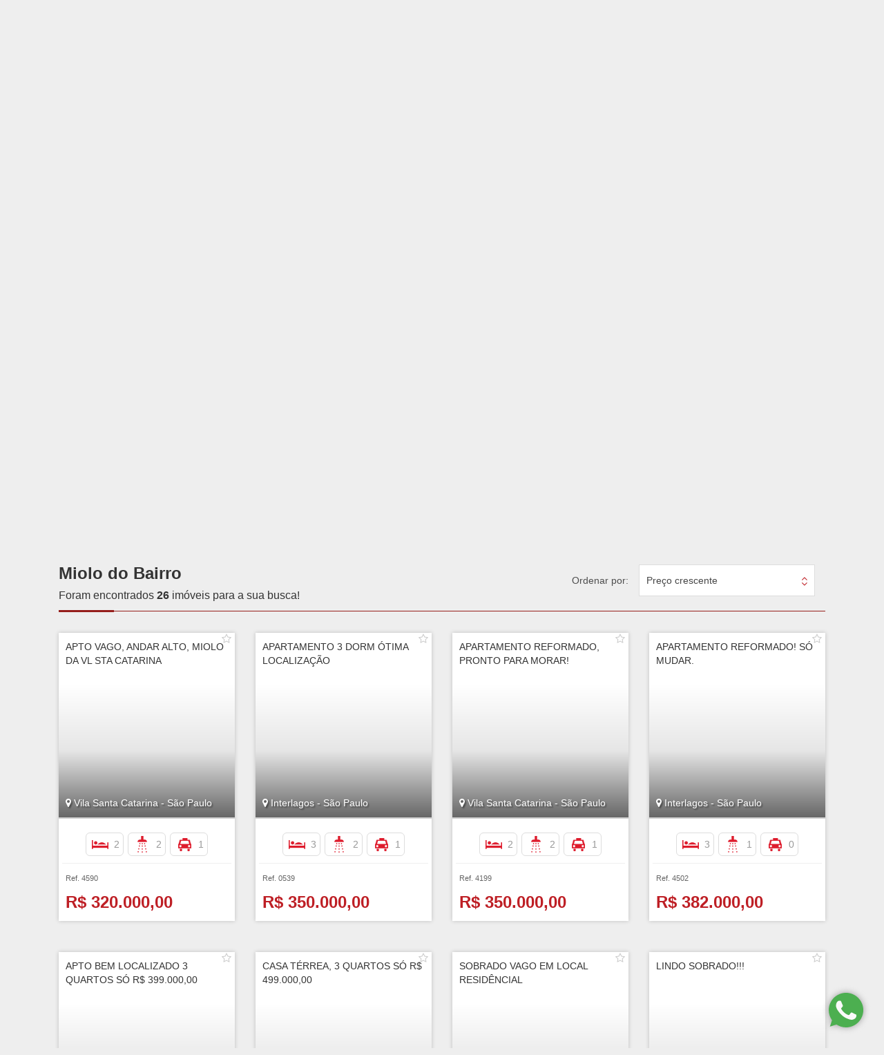

--- FILE ---
content_type: text/html; charset=UTF-8
request_url: https://vieiraimoveis.com/busca/localizacao/12690-miolo-do-bairro?operacao=venda
body_size: 16095
content:
<!DOCTYPE html>
<html lang="pt-br">
<head>
<meta charset="utf-8">
<meta name="viewport" content="width=device-width, initial-scale=1.0">
<meta name="author" content="ImóvelOffice">
<title>Miolo do Bairro</title>
<meta name="description" content="Na Vieira Negócios Imobiliários você encontra Miolo do Bairro">
<meta name="google-site-verification" content="5R6yXFBq_foZa00qi4GQCdOqMADPbgaeyyp3oAd7jMM ">
<meta name="keywords" content="apartamento, apartamentos, vila mascote, apto, aptos, imovel, imoveis, imobiliaria, imobiliarias, casa, casas, terreno, terrenos, jardim prudencia, brooklin, casas em condomínio, cobertura, coberturas, galpão, galpões, sala comercial salas comerciais ">
<link rel="canonical" href="https://vieiraimoveis.com/busca/localizacao/12690-miolo-do-bairro">
<link rel="preload" href="https://d27dpdmjvijufl.cloudfront.net/fotos/logo/png/2655.png?v=5" as="image" type="image/png" fetchpriority="high">
<link href="https://static.imoveloffice.com.br/A.site-padrao,,_st8,,_assets,,_css,,_owl.carousel.css+site-padrao,,_st8,,_assets,,_css,,_owl.transitions.css+site-padrao,,_st8,,_assets,,_css,,_bootstrap.min.css+site-padrao,,_st8,,_assets,,_fonts,,_font-awesome,,_css,,_font-awesome.min.css+site-padrao,,_st8,,_assets,,_css,,_easydropdown.css+site-padrao,,_js,,_fancybox,,_jquery.fancybox.css+site-padrao,,_st8,,_assets,,_css,,_checkbox-radio.css+site-padrao,,_js,,_jssocials,,_jssocials.css+site-padrao,,_js,,_jssocials,,_jssocials-theme-flat.css+js,,_modalselect,,_modalselect.css+site-padrao,,_js,,_bootstrap-datepicker,,_css,,_bootstrap-datepicker.standalone.min.css+site-padrao,,_st8,,_assets,,_css,,_estilo.css,,q1757729346,Mcc.eMddqoQYqF.css.pagespeed.cf.6sisnt1QTp.css" rel="stylesheet"/>
<!-- core CSS -->
<link href="https://static.imoveloffice.com.br/site-padrao/st8/assets/custom/2655/var.css?1739400711" rel="stylesheet" id="custom-css">
<!--[if lt IE 9]>
    <script src="https://static.imoveloffice.com.br/site-padrao/st8/assets/js/html5shiv.js"></script>
    <script src="https://static.imoveloffice.com.br/site-padrao/st8/assets/js/respond.min.js"></script>
    <![endif]-->
<link rel="shortcut icon" href="/site-padrao/st8/assets/custom/2655/favicon.ico">
<style>#nprogress{pointer-events:none}#nprogress .bar{background:#29d;position:fixed;z-index:1031;top:0;left:0;width:100%;height:2px}#nprogress .peg{display:block;position:absolute;right:0;width:100px;height:100%;box-shadow:0 0 10px #29d,0 0 5px #29d;opacity:1;-webkit-transform:rotate(3deg) translate(0,-4px);-ms-transform:rotate(3deg) translate(0,-4px);transform:rotate(3deg) translate(0,-4px)}#nprogress .spinner{display:block;position:fixed;z-index:1031;top:15px;right:15px}#nprogress .spinner-icon{width:18px;height:18px;box-sizing:border-box;border:solid 2px transparent;border-top-color:#29d;border-left-color:#29d;border-radius:50%;-webkit-animation:nprogress-spinner .4s linear infinite;animation:nprogress-spinner .4s linear infinite}.nprogress-custom-parent{overflow:hidden;position:relative}.nprogress-custom-parent #nprogress .bar,.nprogress-custom-parent #nprogress .spinner{position:absolute}@-webkit-keyframes nprogress-spinner{0%{-webkit-transform:rotate(0)}100%{-webkit-transform:rotate(360deg)}}@keyframes nprogress-spinner{0%{transform:rotate(0)}100%{transform:rotate(360deg)}}</style>
<style>.mensagem-erro>ul{text-align:left;color:#733c3c}.swal2-popup{font-size:1.6rem!important}</style><script src="https://static.imoveloffice.com.br/site-padrao/js/nprogress.min.js.pagespeed.ce.-ACzHF5PXx.js" type="text/psajs" data-pagespeed-orig-index="0"></script>
<script type="text/psajs" data-pagespeed-orig-index="1">NProgress.configure({easing:'ease-out',speed:1500,trickleSpeed:300});</script>
<script type="text/psajs" data-pagespeed-orig-index="2">window.lazySizesConfig=window.lazySizesConfig||{};window.lazySizesConfig.expand=300;</script>
<script async data-pagespeed-orig-type="text/javascript" src="https://static.imoveloffice.com.br/js/lazysizes-with-plugins.js.pagespeed.jm.BUoDWmHQRd.js" type="text/psajs" data-pagespeed-orig-index="3"></script>
<script type="text/psajs" data-pagespeed-orig-index="4">document.addEventListener('lazyloaded',function(e){if($(e.target).is('#carousel-destaques')){$(e.target).addClass("carousel slide");$(e.target).carousel();}})
document.addEventListener('lazyincluded',function(e){var inicializado=false;if(typeof initFavoritar!=='undefined'){initFavoritar();inicializado=true;}$(document).ready(function(){if(!inicializado){setTimeout(function(){if(typeof initFavoritar!=='undefined'){initFavoritar();}},1000);}var hasDataInclude=$(e.target).not('.modal').data('include');if(hasDataInclude){$(e.target).find('[data-toggle="tooltip"]').tooltip();$(e.target).not('#carousel-destaques, #blog-postagens, #imoveis-relacionados, #empreendimentos-relacionados').addClass('owl-carousel owl-theme').owlCarousel({loop:true,margin:0,responsiveClass:true,items:4,responsive:{0:{items:1,nav:true},600:{items:2,nav:false},1000:{items:3,nav:false},1200:{items:4,nav:true,loop:false}},pagination:true,navigation:false,navigationText:["prev","next"],rewindNav:true,scrollPerPage:false,});$('[data-slide=categoria-prev]').click(function(event){var owl=$(this).parents('.container').find('.owl-carousel');owl.owlCarousel()
owl.trigger('prev.owl.carousel');});$('[data-slide=categoria-next]').click(function(event){var owl=$(this).parents('.container').find('.owl-carousel');owl.owlCarousel()
owl.trigger('next.owl.carousel');});}var dataIncludeIsLigamosParaVoce=$(e.target).data('include')==="https://vieiraimoveis.com/ligamos";if(dataIncludeIsLigamosParaVoce){initFormularioAjax($(e.target).find('.formulario-ajax'));if(typeof grecaptcha!=='undefined'){var captchaEl=$(e.target).find('.g-recaptcha')[0];grecaptcha.render(captchaEl,{'sitekey':captchaEl.getAttribute('data-sitekey')});}}})});</script>
<script type="text/psajs" data-pagespeed-orig-index="5">(function(i,s,o,g,r,a,m){i['GoogleAnalyticsObject']=r;i[r]=i[r]||function(){(i[r].q=i[r].q||[]).push(arguments)},i[r].l=1*new Date();a=s.createElement(o),m=s.getElementsByTagName(o)[0];a.async=1;a.src=g;m.parentNode.insertBefore(a,m)})(window,document,'script','//www.google-analytics.com/analytics.js','ga');ga('create','UA-39427947-1','auto');ga('send','pageview');</script>
<!-- Meta Pixel Code -->
<script type="text/psajs" data-pagespeed-orig-index="6">!function(f,b,e,v,n,t,s){if(f.fbq)return;n=f.fbq=function(){n.callMethod?n.callMethod.apply(n,arguments):n.queue.push(arguments)};if(!f._fbq)f._fbq=n;n.push=n;n.loaded=!0;n.version='2.0';n.queue=[];t=b.createElement(e);t.async=!0;t.src=v;s=b.getElementsByTagName(e)[0];s.parentNode.insertBefore(t,s)}(window,document,'script','https://connect.facebook.net/en_US/fbevents.js');fbq('init','728051802101426');fbq('track','PageView');</script>
<noscript><img height="1" width="1" style="display:none" src="https://www.facebook.com/tr?id=728051802101426&ev=PageView&noscript=1"/></noscript>
</head><!--/head-->
<body class="resultado"><noscript><meta HTTP-EQUIV="refresh" content="0;url='https://vieiraimoveis.com/busca/localizacao/12690-miolo-do-bairro?operacao=venda&amp;PageSpeed=noscript'" /><style><!--table,div,span,font,p{display:none} --></style><div style="display:block">Please click <a href="https://vieiraimoveis.com/busca/localizacao/12690-miolo-do-bairro?operacao=venda&amp;PageSpeed=noscript">here</a> if you are not redirected within a few seconds.</div></noscript>
<header id="header" class="">
<div class="top-bar">
<div class="container">
<div class="row ">
<div id="google_translate_element" style="display:none"></div>
<div id="loading" style="display:none">
<span></span>
<div class="load"><img data-src="https://static.imoveloffice.com.br/site-padrao/st8/assets/imagens/loading.gif.pagespeed.ce.Ztw64ldXlx.gif" alt="Loading..." class="lazyload" width="20" height="13"/></div>
<div class="texto"></div>
</div>
<!-- seletor de idiomas -->
<div class="idiomas pull-left">
<div class="atual">
<span class="lang"><img src="[data-uri]" alt="PT-BR"> <span class="notranslate">Português BR</span></span>
<i class="fa fa-caret-down" aria-hidden="true"></i>
</div>
<ul>
<li class="br">
<a href="javascript:;" class="btlang notranslate" title="Portuguese">
<img data-src="[data-uri]" alt="PT-BR" class="lazyload"> <span class="notranslate">Português BR</span>
</a>
</li>
<li class="en">
<a href="javascript:;" class="btlang notranslate" title="English">
<img data-src="[data-uri]" alt="EN-US" class="lazyload"> <span class="notranslate">English EN</span>
</a>
</li>
<li class="es">
<a href="javascript:;" class="btlang notranslate" title="Spanish">
<img data-src="[data-uri]" alt="ES" class="lazyload"> <span class="notranslate">Español ES</span>
</a>
</li>
<li class="de">
<a href="javascript:;" class="btlang notranslate" title="German">
<img data-src="[data-uri]" alt="DE" class="lazyload"> <span class="notranslate">Deutsch DE</span>
</a>
</li>
<li class="fr">
<a href="javascript:;" class="btlang notranslate" title="French">
<img data-src="[data-uri]" alt="FR" class="lazyload"> <span class="notranslate">Français FR</span>
</a>
</li>
<li class="it">
<a href="javascript:;" class="btlang notranslate" title="Italian">
<img data-src="[data-uri]" alt="IT" class="lazyload"> <span class="notranslate">Italiano IT</span>
</a>
</li>
</ul>
</div>
<div class="social pull-right hidden-xs ">
<ul class="social-share">
<li><a href="//www.instagram.com/vieiranegocios" target="_blank" rel="noopener noreferrer" aria-label="Instagram"><i class="fa fa-instagram"></i></a></li>
</ul>
</div>
<div class="top-ligamos pull-right hidden-xs"><a href="#ligamos" data-toggle="modal"><i class="fa fa-mobile"></i> Ligamos para você</a></div>
<div class="top-email pull-right hidden-xs"><a href="mailto:adm@vieiraimoveis.com" target="blank" rel="noreferrer nofollow noopener"><p><i class="fa fa-envelope-o" aria-hidden="true"></i>adm@vieiraimoveis.com</p></a></div>
<div class="top-favorito pull-right"><a href="https://vieiraimoveis.com/favoritos"><i class="fa fa-star" aria-hidden="true"></i> Favoritos (<span id="numero-favoritos">0</span>)</a></div>
<!-- MODAL LIGAMOS PARA VOCÊ-->
<div class="modal fade modal-ligamos-para-voce lazyload" id="ligamos" data-include="https://vieiraimoveis.com/ligamos">
</div>
<!-- FIM MODAL LIGAMOS PARA VOCÊ -->
</div>
</div><!--/.container-->
</div><!--/.top-bar-->
<nav class="navbar">
<div class="container">
<div class="navbar-header">
<button type="button" class="navbar-toggle" data-toggle="collapse" data-target=".navbar-collapse">
<span class="sr-only">Toggle navigation</span>
<span class="icon-bar"></span>
<span class="icon-bar"></span>
<span class="icon-bar"></span>
</button>
<a class="navbar-brand img-responsive" href="https://vieiraimoveis.com">
<img src="https://d27dpdmjvijufl.cloudfront.net/fotos/logo/png/2655.png?v=5" alt="logo" onerror="this.style.display='none'">
</a>
</div>
<div class="collapse navbar-collapse">
<ul class="nav navbar-nav">
<li><a href="https://vieiraimoveis.com">INÍCIO</a></li>
<li><a href="https://vieiraimoveis.com/quemsomos">QUEM SOMOS</a></li>
<li class="dropdown">
<a href="#" class="dropdown-toggle " data-toggle="dropdown" aria-expanded="true">
UTILIDADES <br><i class="fa fa-angle-down hidden-xs"></i>
</a>
<ul class="dropdown-menu">
<li><a href="https://vieiraimoveis.com/utilidades"><i class="fa fa-angle-double-right" aria-hidden="true"></i> LINKS E DOCUMENTOS</a></li>
</ul>
</li>
<li><a href="https://vieiraimoveis.com/cadastreseuimovel/entrar">CADASTRE SEU IMÓVEL</a></li>
<li class="dropdown">
<a href="#" class="dropdown-toggle " data-toggle="dropdown" aria-expanded="true">
CONTATO <br><i class="fa fa-angle-down hidden-xs"></i>
</a>
<ul class="dropdown-menu">
<li><a href="https://vieiraimoveis.com/faleconosco"><i class="fa fa-angle-double-right" aria-hidden="true"></i> FALE CONOSCO</a></li>
<li><a href="https://vieiraimoveis.com/pedidodeimovel"><i class="fa fa-angle-double-right" aria-hidden="true"></i> PEDIDO DE IMÓVEL</a></li>
</ul>
</li>
</ul>
</div>
<div class="menu-telefones hidden-xs">
<div class="telefone-fixo">
<i class="fa fa-phone fa-pull-left fa-3x" aria-hidden="true"></i>
Ligue para nós! <br>
<strong>(11) 5566-1351 (11) 97188-1845 (11)99557-9684 Aless</strong>
</div>
</div>
</div><!--/.container-->
</nav><!--/nav-->
</header><!--/header-->
<section class="conteudo-breadcrumb wow animated fadeInDown">
<div class="container">
<div class="row">
<div class="col-xs-12">
<ol class="breadcrumb">
<li><a href="https://vieiraimoveis.com">Home</a></li>
<li class="active">Resultado da Busca</li>
</ol>
</div>
</div>
</div>
</section>
<section class="conteudo-busca">
<div class="container">
<div class="row busca-capa wow fadeInDown animated">
<div class="busca-titulo col-xs-12 ">
<div class="col-lg-3 col-md-4">
<h2>Encontre seu <strong>Imóvel</strong></h2>
</div>
<div class="row visible-xs visible-sm">
<div class="col-xs-2" style="padding-right:0">
<hr class="linha-laranja">
</div>
<div class="col-xs-10" style="padding-left:0">
<hr class="linha-cinza">
</div>
</div>
<div class="busca-referencia col-lg-3 col-md-3 col-xs-12 pull-right">
<form class="form-inline" action="https://vieiraimoveis.com/busca/referencia" method="get">
<div class="form-group">
<label class="sr-only" for="">Busca por Referência</label>
<input type="text" class="form-control" name="referencia" placeholder="Referência" required>
<button type="submit" class="btn btn-default btn-busca-referencia">Buscar</button>
<div class="clearfix"></div>
</div>
</form>
</div>
</div>
<div class="col-xs-12 hidden-xs hidden-sm">
<div class="col-sm-1 col-xs-2" style="padding-right:0">
<hr class="linha-laranja">
</div>
<div class="col-sm-11 col-xs-10" style="padding-left:0">
<hr class="linha-cinza">
</div>
</div>
<div class="clearfix"></div>
<div class="col-xs-12">
<ul id="myTab" class="nav nav-tabs nav-justified" ">
<li class="active"><a href="#busca-avancada" data-toggle="tab">Busca Avançada</a></li>
<li class=""><a href="#busca-rapida" data-toggle="tab">Busca Rápida</a></li>
</ul>
</div>
<div class="clearfix"></div>
<div id="myTabContent" class="tab-content buscas-box">
<div class="tab-pane fade in active busca-avancada" id="busca-avancada">
<form method="GET" action="https://vieiraimoveis.com/busca" accept-charset="UTF-8" id="formBuscaAvancada">
<div class="col-xs-12">
<div class="form campos col-md-3 col-sm-4 ">
<select class="dropdown scrollable" data-toggle="filtro-ajax" data-filtro-url="https://vieiraimoveis.com/carrega-cidades-imobiliaria" data-filtro-target=".cidade" data-settings="{&quot;cutOff&quot;: 10}" aria-label="Estado" name="estado"><option value="20">Mato Grosso</option><option value="19">Mato Grosso do Sul</option><option value="3">Paran&aacute;</option><option value="1">Santa Catarina</option><option value="4" selected="selected">S&atilde;o Paulo</option></select>
</div>
<div class="form campos col-md-3 col-sm-4">
<select class="dropdown scrollable cidade" data-toggle="filtro-ajax" data-filtro-url="https://vieiraimoveis.com/carrega-bairros-imobiliaria" data-filtro-target=".bairro" data-filtro-default="* Cidade" data-settings="{&quot;cutOff&quot;: 10}" aria-label="Cidade" name="cidade"><option value="870">&Aacute;guas de Lindoia</option><option value="62">Atibaia</option><option value="63">Bragan&ccedil;a Paulista</option><option value="1085">Ca&ccedil;apava</option><option value="412">Cotia</option><option value="388">Diadema</option><option value="1020">Embu Gua&ccedil;u</option><option value="53">Guaruj&aacute;</option><option value="204">Guarulhos</option><option value="1597">Itaber&aacute;</option><option value="801">Itanha&eacute;m</option><option value="390">Jundia&iacute;</option><option value="1558">Mairinque</option><option value="382">Osasco</option><option value="965">Pedreira</option><option value="800">Peruibe</option><option value="56">Praia Grande</option><option value="381">Santo Andr&eacute;</option><option value="54">Santos</option><option value="380">S&atilde;o Bernardo do Campo</option><option value="410">S&atilde;o Caetano do Sul</option><option value="58">S&atilde;o Jos&eacute; dos Campos</option><option value="1854">S&atilde;o Louren&ccedil;o da Serra</option><option value="60" selected="selected">S&atilde;o Paulo</option><option value="1576">S&atilde;o Roque</option><option value="384">Sorocaba</option><option value="397">Tabo&atilde;o da Serra</option><option value="1846">Vargem Grande Paulista</option></select>
</div>
<div class="form campos col-md-3 col-sm-4">
<select class="scrollable bairro modalselect" data-multiple="true" data-label="Qualquer bairro" data-filtro-default="Qualquer bairro" data-settings="{&quot;cutOff&quot;: 10}" aria-label="Bairro" name="bairro[]"><optgroup label="S&atilde;o Paulo"><option value="1587">Aclima&ccedil;&atilde;o</option><option value="1593">Alto da Boa Vista</option><option value="4725">Alto da Lapa</option><option value="5251">American&oacute;polis</option><option value="8825">An&aacute;lia Franco</option><option value="16109">bairro</option><option value="4699">Barra Funda</option><option value="1564">Bela Vista</option><option value="7038">Belenzinho</option><option value="4674">Bosque da Sa&uacute;de</option><option value="4689">Br&aacute;s</option><option value="1594">Brooklin</option><option value="1585">Brooklin Novo</option><option value="22360">Brooklin Paulista</option><option value="4727">Butant&atilde;</option><option value="1565">Campo Belo</option><option value="4764">Campo Grande</option><option value="4830">Campo Limpo</option><option value="4705">Campos Elisios</option><option value="4832">Cap&atilde;o Redondo</option><option value="1570">Ch&aacute;cara Flora</option><option value="4684">Ch&aacute;cara Klabin</option><option value="21354">Ch&aacute;cara Monte Alegre</option><option value="1563">Ch&aacute;cara Santo Ant&ocirc;nio</option><option value="1568">Cidade Ademar</option><option value="4734">Cidade Dutra</option><option value="4692">Consola&ccedil;&atilde;o</option><option value="16131">Cupec&ecirc;</option><option value="1571">Freguesia do &Oacute;</option><option value="4738">Graja&uacute;</option><option value="9074">Granja Julieta</option><option value="4700">Higien&oacute;polis</option><option value="8488">Ibirapuera</option><option value="4679">Indian&oacute;polis</option><option value="4687">Interlagos</option><option value="1583">Ipiranga</option><option value="1576">Itaim Bibi</option><option value="4681">Jabaquara</option><option value="4680">Jardim Aeroporto</option><option value="22620">Jardim Alzira</option><option value="1580">Jardim Am&eacute;rica</option><option value="24608">Jardim Brasil</option><option value="4799">Jardim Campinas</option><option value="10544">Jardim Celeste</option><option value="12771">Jardim Climax</option><option value="4770">Jardim Cons&oacute;rcio</option><option value="16132">Jardim Cupec&ecirc;</option><option value="21958">Jardim das Ac&aacute;cias</option><option value="1559">Jardim Europa</option><option value="22825">Jardim Helena</option><option value="4672">Jardim H&iacute;pico</option><option value="4865">Jardim Jabaquara</option><option value="4667">Jardim Lusit&acirc;nia</option><option value="4673">Jardim Marajoara</option><option value="16133">Jardim Mirian</option><option value="8492">Jardim Nosso Lar</option><option value="4775">Jardim Oriental</option><option value="11513">Jardim Palmares</option><option value="1569">Jardim Paulista</option><option value="11028">Jardim Prud&ecirc;ncia</option><option value="4739">Jardim Sabar&aacute;</option><option value="4797">Jardim S&atilde;o Bernado</option><option value="1597">Jardim S&atilde;o Lu&iacute;s</option><option value="4890">Jardim Umuarama</option><option value="1566">Jardins</option><option value="4862">Jurubatuba</option><option value="4693">Liberdade</option><option value="8877">Marajoara</option><option value="4677">Mirand&oacute;polis</option><option value="1596">Moema</option><option value="4716">Mooca</option><option value="1581">Morumbi</option><option value="4669">Panamby</option><option value="4685">Para&iacute;so</option><option value="4817">Parelheiros</option><option value="13438">Pari</option><option value="4741">Parque Jabaquara</option><option value="22836">Parque Paineiras</option><option value="4755">Pedreira</option><option value="1577">Penha</option><option value="1578">Perdizes</option><option value="2110">Pinheiros</option><option value="1579">Planalto Paulista</option><option value="16544">Pra&ccedil;a da &Aacute;rvore</option><option value="4694">Rep&uacute;blica</option><option value="9016">Sacom&atilde;</option><option value="4676">Santo Amaro</option><option value="4675">Sa&uacute;de</option><option value="4695">S&eacute;</option><option value="6765">Sumar&eacute;</option><option value="13226">Tabo&atilde;o</option><option value="1589">Tatuap&eacute;</option><option value="4758">Veleiros</option><option value="4760">Vila do Encontro</option><option value="4682">Vila Alexandria</option><option value="4671">Vila Andrade</option><option value="20978">Vila Bertioga</option><option value="8863">Vila Campestre</option><option value="4686">Vila Clementino</option><option value="5254">Vila Constan&ccedil;a</option><option value="16139">Vila Const&acirc;ncia</option><option value="11009">Vila das Merc&ecirc;s</option><option value="4759">Vila do Castelo</option><option value="4721">Vila Formosa</option><option value="13180">Vila Guarani</option><option value="4715">Vila Guilherme</option><option value="20834">Vila Imp&eacute;rio</option><option value="5207">Vila Inglesa</option><option value="16135">Vila Joaniza</option><option value="4730">Vila Leopoldina</option><option value="13227">Vila Livieiro</option><option value="16134">Vila Marari</option><option value="1574">Vila Mariana</option><option value="4683">Vila Mascote</option><option value="4823">Vila Mira</option><option value="5576">Vila Monte Alegre</option><option value="4668">Vila Nova Concei&ccedil;&atilde;o</option><option value="1572">Vila Ol&iacute;mpia</option><option value="5401">Vila Prel</option><option value="16315">Vila Progr&eacute;dior</option><option value="4724">Vila Prudente</option><option value="5253">Vila Re</option><option value="16527">Vila Rica</option><option value="6758">Vila Romana</option><option value="5382">Vila Santa Catarina</option><option value="4762">Vila S&atilde;o Paulo</option><option value="4810">Vila S&atilde;o Pedro</option><option value="4811">Vila Sofia</option><option value="7866">Vila S&ocirc;nia</option></optgroup></select>
</div>
<div class="form campos col-md-3 col-sm-4" style="display:flex">
<div class="form-group col-xs-6">
<input class="form-control" placeholder="Valor min." data-mascara="decimal" aria-label="Valor min." name="valor-min" type="text">
</div>
<div class="form-group col-xs-6">
<input class="form-control" placeholder="Valor m&aacute;x." data-mascara="decimal" aria-label="Valor m&aacute;x." name="valor-max" type="text">
</div>
</div>
<div class="form campos col-md-3 col-sm-4">
<select class="scrollable modalselect" data-settings="{&quot;cutOff&quot;: 10}" aria-label="Opera&ccedil;&atilde;o" name="operacao"><option value="venda" selected="selected">Venda</option><option value="locacao">Loca&ccedil;&atilde;o</option><option value="permuta">Permuta</option></select>
</div>
<div class="form campos col-md-3 col-sm-4">
<select class="scrollable modalselect" data-toggle="mostra-dormitorios" data-multiple="true" data-label="Tipo de Im&oacute;vel" data-filtro-url="https://vieiraimoveis.com/carrega-tipo-imovel" data-filtro-target=".dormitorios" data-settings="{&quot;cutOff&quot;: 10}" aria-label="Tipo de Im&oacute;vel" name="tipo-imovel[]"><option value="6">Apartamento</option><option value="25">Apto. em condom&iacute;nio</option><option value="23">&Aacute;rea</option><option value="28">&Aacute;rea Industrial</option><option value="20">&Aacute;rea Rural</option><option value="74">Barrac&atilde;o</option><option value="55">Casa</option><option value="68">Casa comercial</option><option value="61">Casa de Praia</option><option value="62">Casa Duplex</option><option value="21">Casa em condom&iacute;nio</option><option value="66">Casa Plana/Linear</option><option value="103">Casa Residencial/Comercial</option><option value="83">Casa T&eacute;rrea</option><option value="80">Casa Triplex</option><option value="14">Ch&aacute;cara</option><option value="7">Cobertura</option><option value="94">Cobertura Duplex</option><option value="59">Cobertura em condom&iacute;nio</option><option value="40">Conjunto Comercial</option><option value="95">Dep&oacute;sito</option><option value="78">Duplex</option><option value="57">Escrit&oacute;rio</option><option value="13">Fazenda</option><option value="9">Flat</option><option value="33">Galp&atilde;o</option><option value="104">Im&oacute;vel Comercial</option><option value="8">Loft</option><option value="31">Loja</option><option value="22">Lote</option><option value="81">Lote Comercial</option><option value="72">Lote em condom&iacute;nio</option><option value="1">Mans&atilde;o</option><option value="29">Pousada</option><option value="11">Pr&eacute;dio</option><option value="86">Pr&eacute;dio Comercial</option><option value="17">Sala / Sal&atilde;o comercial</option><option value="18">S&iacute;tio</option><option value="5">Sobrado</option><option value="69">Sobrado em condom&iacute;nio</option><option value="84">Sobrado Geminado</option><option value="89">Sobrado Triplex</option><option value="36">Sobreloja</option><option value="24">Studio</option><option value="12">Terreno</option><option value="76">Terreno comercial</option><option value="26">Terreno em condom&iacute;nio</option><option value="77">Terreno residencial</option><option value="79">Triplex</option></select>
</div>
<div class="form campos col-md-3 col-sm-4">
<select class="scrollable dormitorios modalselect" data-multiple="true" data-label="Dormit&oacute;rios" data-settings="{&quot;cutOff&quot;: 10}" aria-label="Dormit&oacute;rios" name="dormitorios[]"><option value="" selected="selected">Dormit&oacute;rios</option><option value="1">1 dormit&oacute;rio</option><option value="2">2 dormit&oacute;rios</option><option value="3">3 dormit&oacute;rios</option><option value="4">4 dormit&oacute;rios ou +</option></select>
</div>
<div class="form campos col-md-3 col-sm-4" style="display:flex">
<div class="form-group col-xs-6">
<input class="form-control" placeholder="&Aacute;rea min." data-mascara="decimal" aria-label="&Aacute;rea min." name="area-min" type="text">
</div>
<div class="form-group col-xs-6">
<input class="form-control" placeholder="&Aacute;rea m&aacute;x." data-mascara="decimal" aria-label="&Aacute;rea m&aacute;x." name="area-max" type="text">
</div>
</div>
</div>
<div class="col-xs-12" style="margin:15px 0">
<div class="col-md-9 col-sm-6">
<div class="checkbox checkbox-cor">
<input id="com-foto" aria-label="Somente Im&oacute;veis com Foto" name="com-foto" type="checkbox" value="1">
<label for="com-foto">Somente Imóveis com Foto</label>
</div>
<div class="checkbox checkbox-cor">
<input id="financiavel" aria-label="Somente Im&oacute;veis Financi&aacute;veis" name="financiavel" type="checkbox" value="1">
<label for="financiavel">Somente Imóveis Financiáveis</label>
</div>
<!--
            <div class="checkbox checkbox-cor">
                <input id="piscina" type="checkbox" value="1" aria-label="Piscina">
                <label for="piscina">Piscina</label>
            </div>
            <div class="checkbox checkbox-cor">
                <input id="churrasqueira" type="checkbox"  value="1" aria-label="Churrasqueira">
                <label for="churrasqueira">Churrasqueira</label>
            </div>

            -->
</div>
<div class="col-md-3 col-sm-6" style="padding:0 5px">
<button type="submit" class="btn btn-lg btn-block btn-busca-capa pull-right">BUSCAR IMÓVEIS&nbsp;&nbsp;&nbsp;<i class="fa fa-search" aria-hidden="true"></i></button>
</div>
</div>
</form> </div>
<div class="tab-pane fade in  busca-rapida" id="busca-rapida">
<div class="col-xs-12">
<form method="GET" action="https://vieiraimoveis.com/busca" accept-charset="UTF-8" id="formBuscaRapida">
<div class="row">
<div class="col-xs-12 col-sm-8">
<div class="form campos col-sm-4">
<select class="dropdown scrollable grupoImovel" data-toggle="mostra-intervalo" data-filtro-url="https://vieiraimoveis.com/carrega-intervalo-valor-imobiliaria" data-filtro-target=".valor" data-filtro-extra=".operacao" data-settings="{&quot;cutOff&quot;: 10}" name="grupo-imovel"><option value="AP">Apartamentos</option><option value="CA">Casas e Sobrados</option><option value="CH">Ch&aacute;caras</option><option value="CM">Comerciais</option><option value="GA">Galp&otilde;es</option><option value="PR">Pr&eacute;dios</option><option value="RU">Rurais</option><option value="TE">Terrenos</option></select>
</div>
<div class="form campos col-sm-4">
<select class="dropdown scrollable operacao" data-toggle="mostra-intervalo" data-filtro-url="https://vieiraimoveis.com/carrega-intervalo-valor-imobiliaria" data-filtro-target=".valor" data-filtro-extra=".grupoImovel" data-settings="{&quot;cutOff&quot;: 10}" name="operacao"><option value="venda" selected="selected">Venda</option><option value="locacao">Loca&ccedil;&atilde;o</option><option value="permuta">Permuta</option></select>
</div>
<div class="form campos col-sm-4">
<select class="dropdown valor" data-filtro-default="Valor do Im&oacute;vel" data-settings="{&quot;cutOff&quot;: 12}" name="valor"><option value="" selected="selected">Valor do Im&oacute;vel</option><option value="-200">At&eacute; 200 mil</option><option value="200-250">De 200 mil a 250 mil</option><option value="250-300">De 250 mil a 300 mil</option><option value="300-350">De 300 mil a 350 mil</option><option value="350-400">De 350 mil a 400 mil</option><option value="400-600">De 400 mil a 600 mil</option><option value="600-800">De 600 mil a 800 mil</option><option value="800-1000">De 800 mil a 1 milh&atilde;o</option><option value="1000-">Acima de 1 milh&atilde;o</option></select>
</div>
<div class="col-sm-4 col-xs-12 pull-left" style="padding:0 5px">
<div class="checkbox checkbox-cor">
<input id="busca-rapida-financiavel" name="financiavel" type="checkbox" value="1">
<label for="busca-rapida-financiavel">Somente Imóveis Financiáveis</label>
</div>
</div>
</div>
<div class="col-sm-3 col-xs-12 pull-right">
<button type="submit" class="btn btn-lg btn-block btn-busca-capa pull-right">BUSCAR IMÓVEIS&nbsp;&nbsp;&nbsp;<i class="fa fa-search" aria-hidden="true"></i></button>
</div>
</div>
</form> </div>
</div>
</div>
</div><!--/.row-->
</div><!--/.container-->
</section><!--/Section Buscas-->
<section class="conteudo-resultado-busca " id="resultado">
<div class="container ">
<div class="row wow animated fadeInUp" style="position:relative;z-index:100">
<div class="categorias-titulo col-xs-12">
<div class="col-lg-6 col-md-5 col-sm-4 col-xs-12">
<h1>Miolo do Bairro</h1>
<span class="resultado-numeros">Foram encontrados <strong>26</strong> imóveis para a sua busca!</span>
</div>
<div class="col-lg-6 col-md-7 col-sm-8 box-filtro-resultado">
<form class="row form-horizontal">
<div class="form-group col-md-12">
<label for="" class="col-md-6 col-sm-6">Ordenar por:</label>
<div class="col-md-6 col-sm-6 form campos">
<select class="dropdown" id="ordem">
<option value="PRECO_ASC" selected>Preço crescente</option>
<option value="PRECO_DESC">Preço decrescente</option>
<option value="ULTIMOS">Últimos cadastrados</option>
<option value="REFERENCIA">Referência</option>
</select>
</div>
</div>
</form>
</div>
</div>
<div class="col-xs-12">
<div class="col-sm-1 col-xs-2" style="padding-right:0">
<hr class="linha-laranja">
</div>
<div class="col-sm-11 col-xs-10" style="padding-left:0">
<hr class="linha-cinza">
</div>
</div>
</div><!--/.row-->
<div class="row  wow animated fadeInUp" style="position:relative;z-index:99">
<div id='resultado-busca' class="col-xs-12 imoveis-resultado-busca ">
<div class="col-md-3 col-sm-6 col-xs-12 box-imovel-resultado wow animated bounceInUp">
<a href="Javascript:;" class="favorite" data-toggle="tooltip" data-placement="left" title="Adicionar/remover dos favoritos" data-imovel=1490704 aria-label="Adicionar/remover dos favoritos"><i class="fa fa-star-o" aria-hidden="true"></i></a>
<a href="https://vieiraimoveis.com/imovel/1490704-apto-vago-andar-alto-miolo-da-vl-sta-catarina?operacao=VE&amp;referencia=4590" class="imovel">
<div class="titulo-imovel">
<h3>Apto vago, andar alto, miolo da Vl Sta Catarina</h3>
</div>
<div class="imagem">
<div class="imagem-crop foto-tarja-id- foto-tarja-posicao-" data-ribbon="">
<div class="efeito"></div>
<img src="https://dbvebtn3wsif3.cloudfront.net/foto/2655/2655/v-5/imoveis/1490704/23872617/3.jpg" alt="">
</div>
<div class="info">
<span class="light"><i class="fa fa-map-marker" aria-hidden="true"></i> Vila Santa Catarina - S&atilde;o Paulo</span> <br>
</div>
</div>
<div class="detalhes">
<div class="box-itens">
<div class="objeto"><span class="icone-dormitorios"></span><span class="numero">2</span> </div>
<div class="objeto"><span class="icone-banheiros"></span><span class="numero">2</span> </div>
<div class="objeto"><span class="icone-garagens"></span><span class="numero">1</span> </div>
</div>
<div class="clearfix"></div>
<hr>
<div class="clearfix"></div>
<div class="objeto-referencia">Ref. 4590</div>
<div class="objeto-valor"><h5><strong><span></span>R$ 320.000,00</strong></h5></div>
</div>
</a>
</div> <div class="col-md-3 col-sm-6 col-xs-12 box-imovel-resultado wow animated bounceInUp">
<a href="Javascript:;" class="favorite" data-toggle="tooltip" data-placement="left" title="Adicionar/remover dos favoritos" data-imovel=734108 aria-label="Adicionar/remover dos favoritos"><i class="fa fa-star-o" aria-hidden="true"></i></a>
<a href="https://vieiraimoveis.com/imovel/734108-apartamento-3-dorm-otima-localizacao?operacao=VE&amp;referencia=0539" class="imovel">
<div class="titulo-imovel">
<h3>Apartamento 3 dorm &oacute;tima localiza&ccedil;&atilde;o</h3>
</div>
<div class="imagem">
<div class="imagem-crop foto-tarja-id- foto-tarja-posicao-" data-ribbon="">
<div class="efeito"></div>
<img src="https://dbvebtn3wsif3.cloudfront.net/foto/2655/2655/v-5/imoveis/734108/8367727/3.jpg" alt="">
</div>
<div class="info">
<span class="light"><i class="fa fa-map-marker" aria-hidden="true"></i> Interlagos - S&atilde;o Paulo</span> <br>
</div>
</div>
<div class="detalhes">
<div class="box-itens">
<div class="objeto"><span class="icone-dormitorios"></span><span class="numero">3</span> </div>
<div class="objeto"><span class="icone-banheiros"></span><span class="numero">2</span> </div>
<div class="objeto"><span class="icone-garagens"></span><span class="numero">1</span> </div>
</div>
<div class="clearfix"></div>
<hr>
<div class="clearfix"></div>
<div class="objeto-referencia">Ref. 0539</div>
<div class="objeto-valor"><h5><strong><span></span>R$ 350.000,00</strong></h5></div>
</div>
</a>
</div> <div class="col-md-3 col-sm-6 col-xs-12 box-imovel-resultado wow animated bounceInUp">
<a href="Javascript:;" class="favorite" data-toggle="tooltip" data-placement="left" title="Adicionar/remover dos favoritos" data-imovel=1399632 aria-label="Adicionar/remover dos favoritos"><i class="fa fa-star-o" aria-hidden="true"></i></a>
<a href="https://vieiraimoveis.com/imovel/1399632-apartamento-reformado-pronto-para-morar?operacao=VE&amp;referencia=4199" class="imovel">
<div class="titulo-imovel">
<h3>Apartamento reformado, pronto para morar!</h3>
</div>
<div class="imagem">
<div class="imagem-crop foto-tarja-id- foto-tarja-posicao-" data-ribbon="">
<div class="efeito"></div>
<img src="https://dbvebtn3wsif3.cloudfront.net/foto/2655/2655/v-5/imoveis/1399632/21998039/3.jpg" alt="">
</div>
<div class="info">
<span class="light"><i class="fa fa-map-marker" aria-hidden="true"></i> Vila Santa Catarina - S&atilde;o Paulo</span> <br>
</div>
</div>
<div class="detalhes">
<div class="box-itens">
<div class="objeto"><span class="icone-dormitorios"></span><span class="numero">2</span> </div>
<div class="objeto"><span class="icone-banheiros"></span><span class="numero">2</span> </div>
<div class="objeto"><span class="icone-garagens"></span><span class="numero">1</span> </div>
</div>
<div class="clearfix"></div>
<hr>
<div class="clearfix"></div>
<div class="objeto-referencia">Ref. 4199</div>
<div class="objeto-valor"><h5><strong><span></span>R$ 350.000,00</strong></h5></div>
</div>
</a>
</div> <div class="col-md-3 col-sm-6 col-xs-12 box-imovel-resultado wow animated bounceInUp">
<a href="Javascript:;" class="favorite" data-toggle="tooltip" data-placement="left" title="Adicionar/remover dos favoritos" data-imovel=1457789 aria-label="Adicionar/remover dos favoritos"><i class="fa fa-star-o" aria-hidden="true"></i></a>
<a href="https://vieiraimoveis.com/imovel/1457789-apartamento-reformado-so-mudar?operacao=VE&amp;referencia=4502" class="imovel">
<div class="titulo-imovel">
<h3>Apartamento reformado! s&oacute; mudar.</h3>
</div>
<div class="imagem">
<div class="imagem-crop foto-tarja-id- foto-tarja-posicao-" data-ribbon="">
<div class="efeito"></div>
<img src="https://dbvebtn3wsif3.cloudfront.net/foto/2655/2655/v-5/imoveis/1457789/23165400/3.jpg" alt="">
</div>
<div class="info">
<span class="light"><i class="fa fa-map-marker" aria-hidden="true"></i> Interlagos - S&atilde;o Paulo</span> <br>
</div>
</div>
<div class="detalhes">
<div class="box-itens">
<div class="objeto"><span class="icone-dormitorios"></span><span class="numero">3</span> </div>
<div class="objeto"><span class="icone-banheiros"></span><span class="numero">1</span> </div>
<div class="objeto"><span class="icone-garagens"></span><span class="numero">0</span> </div>
</div>
<div class="clearfix"></div>
<hr>
<div class="clearfix"></div>
<div class="objeto-referencia">Ref. 4502</div>
<div class="objeto-valor"><h5><strong><span></span>R$ 382.000,00</strong></h5></div>
</div>
</a>
</div> <div class="col-md-3 col-sm-6 col-xs-12 box-imovel-resultado wow animated bounceInUp">
<a href="Javascript:;" class="favorite" data-toggle="tooltip" data-placement="left" title="Adicionar/remover dos favoritos" data-imovel=1514972 aria-label="Adicionar/remover dos favoritos"><i class="fa fa-star-o" aria-hidden="true"></i></a>
<a href="https://vieiraimoveis.com/imovel/1514972-apto-bem-localizado-3-quartos-so-r-39900000?operacao=VE&amp;referencia=4645" class="imovel">
<div class="titulo-imovel">
<h3>Apto bem localizado 3 quartos s&oacute; R$ 399.000,00</h3>
</div>
<div class="imagem">
<div class="imagem-crop foto-tarja-id- foto-tarja-posicao-" data-ribbon="">
<div class="efeito"></div>
<img src="https://dbvebtn3wsif3.cloudfront.net/foto/2655/2655/v-5/imoveis/1514972/24412210/3.jpg" alt="">
</div>
<div class="info">
<span class="light"><i class="fa fa-map-marker" aria-hidden="true"></i> Centro - Diadema</span> <br>
</div>
</div>
<div class="detalhes">
<div class="box-itens">
<div class="objeto"><span class="icone-dormitorios"></span><span class="numero">3</span> </div>
<div class="objeto"><span class="icone-banheiros"></span><span class="numero">1</span> </div>
<div class="objeto"><span class="icone-garagens"></span><span class="numero">1</span> </div>
</div>
<div class="clearfix"></div>
<hr>
<div class="clearfix"></div>
<div class="objeto-referencia">Ref. 4645</div>
<div class="objeto-valor"><h5><strong><span></span>R$ 395.000,00</strong></h5></div>
</div>
</a>
</div> <div class="col-md-3 col-sm-6 col-xs-12 box-imovel-resultado wow animated bounceInUp">
<a href="Javascript:;" class="favorite" data-toggle="tooltip" data-placement="left" title="Adicionar/remover dos favoritos" data-imovel=1496475 aria-label="Adicionar/remover dos favoritos"><i class="fa fa-star-o" aria-hidden="true"></i></a>
<a href="https://vieiraimoveis.com/imovel/1496475-casa-terrea-3-quartos-so-r-49900000?operacao=VE&amp;referencia=4609" class="imovel">
<div class="titulo-imovel">
<h3>CASA T&Eacute;RREA, 3 QUARTOS S&Oacute; R$ 499.000,00</h3>
</div>
<div class="imagem">
<div class="imagem-crop foto-tarja-id- foto-tarja-posicao-" data-ribbon="">
<div class="efeito"></div>
<img src="https://dbvebtn3wsif3.cloudfront.net/foto/2655/2655/v-5/imoveis/1496475/23990125/3.jpg" alt="">
</div>
<div class="info">
<span class="light"><i class="fa fa-map-marker" aria-hidden="true"></i> Vila Santa Catarina - S&atilde;o Paulo</span> <br>
</div>
</div>
<div class="detalhes">
<div class="box-itens">
<div class="objeto"><span class="icone-dormitorios"></span><span class="numero">3</span> </div>
<div class="objeto"><span class="icone-banheiros"></span><span class="numero">1</span> </div>
<div class="objeto"><span class="icone-garagens"></span><span class="numero">2</span> </div>
</div>
<div class="clearfix"></div>
<hr>
<div class="clearfix"></div>
<div class="objeto-referencia">Ref. 4609</div>
<div class="objeto-valor"><h5><strong><span></span>R$ 490.000,00</strong></h5></div>
</div>
</a>
</div> <div class="col-md-3 col-sm-6 col-xs-12 box-imovel-resultado wow animated bounceInUp">
<a href="Javascript:;" class="favorite" data-toggle="tooltip" data-placement="left" title="Adicionar/remover dos favoritos" data-imovel=1514963 aria-label="Adicionar/remover dos favoritos"><i class="fa fa-star-o" aria-hidden="true"></i></a>
<a href="https://vieiraimoveis.com/imovel/1514963-sobrado-vago-em-local-residencial?operacao=VE&amp;referencia=4644" class="imovel">
<div class="titulo-imovel">
<h3>Sobrado vago em local resid&ecirc;ncial</h3>
</div>
<div class="imagem">
<div class="imagem-crop foto-tarja-id- foto-tarja-posicao-" data-ribbon="">
<div class="efeito"></div>
<img src="https://dbvebtn3wsif3.cloudfront.net/foto/2655/2655/v-5/imoveis/1514963/24411920/3.jpg" alt="">
</div>
<div class="info">
<span class="light"><i class="fa fa-map-marker" aria-hidden="true"></i> Jardim Prud&ecirc;ncia - S&atilde;o Paulo</span> <br>
</div>
</div>
<div class="detalhes">
<div class="box-itens">
<div class="objeto"><span class="icone-dormitorios"></span><span class="numero">3</span> </div>
<div class="objeto"><span class="icone-banheiros"></span><span class="numero">2</span> </div>
<div class="objeto"><span class="icone-garagens"></span><span class="numero">2</span> </div>
</div>
<div class="clearfix"></div>
<hr>
<div class="clearfix"></div>
<div class="objeto-referencia">Ref. 4644</div>
<div class="objeto-valor"><h5><strong><span></span>R$ 500.000,00</strong></h5></div>
</div>
</a>
</div> <div class="col-md-3 col-sm-6 col-xs-12 box-imovel-resultado wow animated bounceInUp">
<a href="Javascript:;" class="favorite" data-toggle="tooltip" data-placement="left" title="Adicionar/remover dos favoritos" data-imovel=521817 aria-label="Adicionar/remover dos favoritos"><i class="fa fa-star-o" aria-hidden="true"></i></a>
<a href="https://vieiraimoveis.com/imovel/521817-lindo-sobrado?operacao=VE&amp;referencia=0168" class="imovel">
<div class="titulo-imovel">
<h3>lindo Sobrado!!!</h3>
</div>
<div class="imagem">
<div class="imagem-crop foto-tarja-id- foto-tarja-posicao-" data-ribbon="">
<div class="efeito"></div>
<img src="https://dbvebtn3wsif3.cloudfront.net/foto/2655/2655/v-5/imoveis/521817/5194364/3.jpg" alt="">
</div>
<div class="info">
<span class="light"><i class="fa fa-map-marker" aria-hidden="true"></i> Vila Marari - S&atilde;o Paulo</span> <br>
</div>
</div>
<div class="detalhes">
<div class="box-itens">
<div class="objeto"><span class="icone-dormitorios"></span><span class="numero">3</span> </div>
<div class="objeto"><span class="icone-banheiros"></span><span class="numero">3</span> </div>
<div class="objeto"><span class="icone-garagens"></span><span class="numero">3</span> </div>
</div>
<div class="clearfix"></div>
<hr>
<div class="clearfix"></div>
<div class="objeto-referencia">Ref. 0168</div>
<div class="objeto-valor"><h5><strong><span></span>R$ 520.000,00</strong></h5></div>
</div>
</a>
</div> <div class="col-md-3 col-sm-6 col-xs-12 box-imovel-resultado wow animated bounceInUp">
<a href="Javascript:;" class="favorite" data-toggle="tooltip" data-placement="left" title="Adicionar/remover dos favoritos" data-imovel=1539113 aria-label="Adicionar/remover dos favoritos"><i class="fa fa-star-o" aria-hidden="true"></i></a>
<a href="https://vieiraimoveis.com/imovel/1539113-apto-vago-2-quartos-2-banheiros-otimo-local?operacao=VE&amp;referencia=4723" class="imovel">
<div class="titulo-imovel">
<h3>Apto vago, 2 quartos 2 banheiros, &oacute;timo local</h3>
</div>
<div class="imagem">
<div class="imagem-crop foto-tarja-id- foto-tarja-posicao-" data-ribbon="">
<div class="efeito"></div>
<img src="https://dbvebtn3wsif3.cloudfront.net/foto/2655/2655/v-5/imoveis/1539113/24953569/3.jpg" alt="">
</div>
<div class="info">
<span class="light"><i class="fa fa-map-marker" aria-hidden="true"></i> Vila Mascote - S&atilde;o Paulo</span> <br>
</div>
</div>
<div class="detalhes">
<div class="box-itens">
<div class="objeto"><span class="icone-dormitorios"></span><span class="numero">2</span> </div>
<div class="objeto"><span class="icone-banheiros"></span><span class="numero">2</span> </div>
<div class="objeto"><span class="icone-garagens"></span><span class="numero">1</span> </div>
</div>
<div class="clearfix"></div>
<hr>
<div class="clearfix"></div>
<div class="objeto-referencia">Ref. 4723</div>
<div class="objeto-valor"><h5><strong><span></span>R$ 529.000,00</strong></h5></div>
</div>
</a>
</div> <div class="col-md-3 col-sm-6 col-xs-12 box-imovel-resultado wow animated bounceInUp">
<a href="Javascript:;" class="favorite" data-toggle="tooltip" data-placement="left" title="Adicionar/remover dos favoritos" data-imovel=895550 aria-label="Adicionar/remover dos favoritos"><i class="fa fa-star-o" aria-hidden="true"></i></a>
<a href="https://vieiraimoveis.com/imovel/895550-1-suite-com-sala-ampliada?operacao=VE&amp;referencia=1351" class="imovel">
<div class="titulo-imovel">
<h3>1 suite com sala ampliada</h3>
</div>
<div class="imagem">
<div class="imagem-crop foto-tarja-id- foto-tarja-posicao-" data-ribbon="">
<div class="efeito"></div>
<img src="https://dbvebtn3wsif3.cloudfront.net/foto/2655/2655/v-5/imoveis/895550/21695052/3.jpg" alt="">
</div>
<div class="info">
<span class="light"><i class="fa fa-map-marker" aria-hidden="true"></i> Jardim Prud&ecirc;ncia - S&atilde;o Paulo</span> <br>
</div>
</div>
<div class="detalhes">
<div class="box-itens">
<div class="objeto"><span class="icone-dormitorios"></span><span class="numero">1</span> </div>
<div class="objeto"><span class="icone-banheiros"></span><span class="numero">2</span> </div>
<div class="objeto"><span class="icone-garagens"></span><span class="numero">1</span> </div>
</div>
<div class="clearfix"></div>
<hr>
<div class="clearfix"></div>
<div class="objeto-referencia">Ref. 1351</div>
<div class="objeto-valor"><h5><strong><span></span>R$ 620.000,00</strong></h5></div>
</div>
</a>
</div> <div class="col-md-3 col-sm-6 col-xs-12 box-imovel-resultado wow animated bounceInUp">
<a href="Javascript:;" class="favorite" data-toggle="tooltip" data-placement="left" title="Adicionar/remover dos favoritos" data-imovel=481443 aria-label="Adicionar/remover dos favoritos"><i class="fa fa-star-o" aria-hidden="true"></i></a>
<a href="https://vieiraimoveis.com/imovel/481443-casa-localizada-no-jd-cupece?operacao=VE&amp;referencia=0106" class="imovel">
<div class="titulo-imovel">
<h3>Casa localizada no Jd. Cupec&ecirc;!!!</h3>
</div>
<div class="imagem">
<div class="imagem-crop foto-tarja-id- foto-tarja-posicao-" data-ribbon="">
<div class="efeito"></div>
<img src="https://dbvebtn3wsif3.cloudfront.net/foto/2655/2655/v-5/imoveis/481443/4731859/3.jpg" alt="">
</div>
<div class="info">
<span class="light"><i class="fa fa-map-marker" aria-hidden="true"></i> Jardim Jabaquara - S&atilde;o Paulo</span> <br>
</div>
</div>
<div class="detalhes">
<div class="box-itens">
<div class="objeto"><span class="icone-dormitorios"></span><span class="numero">3</span> </div>
<div class="objeto"><span class="icone-banheiros"></span><span class="numero">3</span> </div>
<div class="objeto"><span class="icone-garagens"></span><span class="numero">3</span> </div>
</div>
<div class="clearfix"></div>
<hr>
<div class="clearfix"></div>
<div class="objeto-referencia">Ref. 0106</div>
<div class="objeto-valor"><h5><strong><span></span>R$ 650.000,00</strong></h5></div>
</div>
</a>
</div> <div class="col-md-3 col-sm-6 col-xs-12 box-imovel-resultado wow animated bounceInUp">
<a href="Javascript:;" class="favorite" data-toggle="tooltip" data-placement="left" title="Adicionar/remover dos favoritos" data-imovel=1514615 aria-label="Adicionar/remover dos favoritos"><i class="fa fa-star-o" aria-hidden="true"></i></a>
<a href="https://vieiraimoveis.com/imovel/1514615-sky-home-vila-mascote?operacao=VE&amp;referencia=4643" class="imovel">
<div class="titulo-imovel">
<h3>SKY HOME VILA MASCOTE!</h3>
</div>
<div class="imagem">
<div class="imagem-crop foto-tarja-id- foto-tarja-posicao-" data-ribbon="">
<div class="efeito"></div>
<img src="https://dbvebtn3wsif3.cloudfront.net/foto/2655/2655/v-5/imoveis/1514615/24410419/3.jpg" alt="">
</div>
<div class="info">
<span class="light"><i class="fa fa-map-marker" aria-hidden="true"></i> Vila Mascote - S&atilde;o Paulo</span> <br>
</div>
</div>
<div class="detalhes">
<div class="box-itens">
<div class="objeto"><span class="icone-dormitorios"></span><span class="numero">2</span> </div>
<div class="objeto"><span class="icone-banheiros"></span><span class="numero">2</span> </div>
<div class="objeto"><span class="icone-garagens"></span><span class="numero">1</span> </div>
</div>
<div class="clearfix"></div>
<hr>
<div class="clearfix"></div>
<div class="objeto-referencia">Ref. 4643</div>
<div class="objeto-valor"><h5><strong><span></span>R$ 670.000,00</strong></h5></div>
</div>
</a>
</div> <div class="col-md-3 col-sm-6 col-xs-12 box-imovel-resultado wow animated bounceInUp">
<a href="Javascript:;" class="favorite" data-toggle="tooltip" data-placement="left" title="Adicionar/remover dos favoritos" data-imovel=1497664 aria-label="Adicionar/remover dos favoritos"><i class="fa fa-star-o" aria-hidden="true"></i></a>
<a href="https://vieiraimoveis.com/imovel/1497664-belissimo-sobrado-permuta-por-apto?operacao=VE&amp;referencia=4612" class="imovel">
<div class="titulo-imovel">
<h3>BEL&Iacute;SSIMO SOBRADO PERMUTA POR APTO</h3>
</div>
<div class="imagem">
<div class="imagem-crop foto-tarja-id- foto-tarja-posicao-" data-ribbon="">
<div class="efeito"></div>
<img src="https://dbvebtn3wsif3.cloudfront.net/foto/2655/2655/v-5/imoveis/1497664/24017857/3.jpg" alt="">
</div>
<div class="info">
<span class="light"><i class="fa fa-map-marker" aria-hidden="true"></i> Jabaquara - S&atilde;o Paulo</span> <br>
</div>
</div>
<div class="detalhes">
<div class="box-itens">
<div class="objeto"><span class="icone-dormitorios"></span><span class="numero">3</span> </div>
<div class="objeto"><span class="icone-banheiros"></span><span class="numero">3</span> </div>
<div class="objeto"><span class="icone-garagens"></span><span class="numero">2</span> </div>
</div>
<div class="clearfix"></div>
<hr>
<div class="clearfix"></div>
<div class="objeto-referencia">Ref. 4612</div>
<div class="objeto-valor"><h5><strong><span></span>R$ 700.000,00</strong></h5></div>
</div>
</a>
</div> <div class="col-md-3 col-sm-6 col-xs-12 box-imovel-resultado wow animated bounceInUp">
<a href="Javascript:;" class="favorite" data-toggle="tooltip" data-placement="left" title="Adicionar/remover dos favoritos" data-imovel=865367 aria-label="Adicionar/remover dos favoritos"><i class="fa fa-star-o" aria-hidden="true"></i></a>
<a href="https://vieiraimoveis.com/imovel/865367-predio-bem-localizado-otima-area-de-lazer?operacao=VE&amp;referencia=1216" class="imovel">
<div class="titulo-imovel">
<h3>Pr&eacute;dio bem localizado, &oacute;tima &aacute;rea de lazer</h3>
</div>
<div class="imagem">
<div class="imagem-crop foto-tarja-id- foto-tarja-posicao-" data-ribbon="">
<div class="efeito"></div>
<img src="https://dbvebtn3wsif3.cloudfront.net/foto/2655/2655/v-5/imoveis/865367/11546779/3.jpg" alt="">
</div>
<div class="info">
<span class="light"><i class="fa fa-map-marker" aria-hidden="true"></i> Vila Mascote - S&atilde;o Paulo</span> <br>
</div>
</div>
<div class="detalhes">
<div class="box-itens">
<div class="objeto"><span class="icone-dormitorios"></span><span class="numero">3</span> </div>
<div class="objeto"><span class="icone-banheiros"></span><span class="numero">2</span> </div>
<div class="objeto"><span class="icone-garagens"></span><span class="numero">2</span> </div>
</div>
<div class="clearfix"></div>
<hr>
<div class="clearfix"></div>
<div class="objeto-referencia">Ref. 1216</div>
<div class="objeto-valor"><h5><strong><span></span>R$ 750.000,00</strong></h5></div>
</div>
</a>
</div> <div class="col-md-3 col-sm-6 col-xs-12 box-imovel-resultado wow animated bounceInUp">
<a href="Javascript:;" class="favorite" data-toggle="tooltip" data-placement="left" title="Adicionar/remover dos favoritos" data-imovel=1464954 aria-label="Adicionar/remover dos favoritos"><i class="fa fa-star-o" aria-hidden="true"></i></a>
<a href="https://vieiraimoveis.com/imovel/1464954-imovel-defronte-a-uma-bela-praca?operacao=VE&amp;referencia=4524" class="imovel">
<div class="titulo-imovel">
<h3>Im&oacute;vel defronte a uma bela pra&ccedil;a</h3>
</div>
<div class="imagem">
<div class="imagem-crop foto-tarja-id- foto-tarja-posicao-" data-ribbon="">
<div class="efeito"></div>
<img src="https://dbvebtn3wsif3.cloudfront.net/foto/2655/2655/v-5/imoveis/1464954/23328460/3.jpg" alt="">
</div>
<div class="info">
<span class="light"><i class="fa fa-map-marker" aria-hidden="true"></i> Vila Guarani - S&atilde;o Paulo</span> <br>
</div>
</div>
<div class="detalhes">
<div class="box-itens">
<div class="objeto"><span class="icone-dormitorios"></span><span class="numero">2</span> </div>
<div class="objeto"><span class="icone-banheiros"></span><span class="numero">1</span> </div>
<div class="objeto"><span class="icone-garagens"></span><span class="numero">1</span> </div>
</div>
<div class="clearfix"></div>
<hr>
<div class="clearfix"></div>
<div class="objeto-referencia">Ref. 4524</div>
<div class="objeto-valor"><h5><strong><span></span>R$ 750.000,00</strong></h5></div>
</div>
</a>
</div> <div class="col-md-3 col-sm-6 col-xs-12 box-imovel-resultado wow animated bounceInUp">
<a href="Javascript:;" class="favorite" data-toggle="tooltip" data-placement="left" title="Adicionar/remover dos favoritos" data-imovel=1489985 aria-label="Adicionar/remover dos favoritos"><i class="fa fa-star-o" aria-hidden="true"></i></a>
<a href="https://vieiraimoveis.com/imovel/1489985-lindo-sobrado-com-terraco-e-edicula?operacao=VE&amp;referencia=4587" class="imovel">
<div class="titulo-imovel">
<h3>LINDO SOBRADO COM TERRA&Ccedil;O E ED&Iacute;CULA</h3>
</div>
<div class="imagem">
<div class="imagem-crop foto-tarja-id- foto-tarja-posicao-" data-ribbon="">
<div class="efeito"></div>
<img src="https://dbvebtn3wsif3.cloudfront.net/foto/2655/2655/v-5/imoveis/1489985/23858003/3.jpg" alt="">
</div>
<div class="info">
<span class="light"><i class="fa fa-map-marker" aria-hidden="true"></i> Vila Santa Catarina - S&atilde;o Paulo</span> <br>
</div>
</div>
<div class="detalhes">
<div class="box-itens">
<div class="objeto"><span class="icone-dormitorios"></span><span class="numero">3</span> </div>
<div class="objeto"><span class="icone-banheiros"></span><span class="numero">4</span> </div>
<div class="objeto"><span class="icone-garagens"></span><span class="numero">2</span> </div>
</div>
<div class="clearfix"></div>
<hr>
<div class="clearfix"></div>
<div class="objeto-referencia">Ref. 4587</div>
<div class="objeto-valor"><h5><strong><span></span>R$ 750.000,00</strong></h5></div>
</div>
</a>
</div> </div><!--/.coluna imóveis-->
<div class="clearfix"></div>
<div class="col-md-12 text-center">
<a href="https://vieiraimoveis.com/busca/paginador?page=2&operacao=venda&localizacao=12690&ordem=PRECO_ASC&busca=avancada" class="btn btn-scroll btn-block scroll-load" data-target="#resultado-busca">Carregar mais imóveis</a>
</div>
</div><!--/.row-->
</div><!--/.container-->
</section><!--/section-->
<footer class="infos wow animated fadeInUp">
<div class="container">
<div class="row">
<div class="col-sm-4">
<h3>Vieira Neg&oacute;cios Imobili&aacute;rios</h3>
<span class="sub-efeito"></span>
<a class="logo-imob-rodape" href="https://vieiraimoveis.com/quemsomos"><img data-src="https://d27dpdmjvijufl.cloudfront.net/fotos/logo/png/2655.png?v=5" class="lazyload" alt="logo" onerror="this.style.display='none'"></a>
<hr>
<span class="creci-rodape">CRECI: 22799 J</span><br>
<p class="texto-imob hidden-xs">
<strong>Quem Somos</strong> <br>
A Vieira Neg&oacute;cios Imobili&aacute;rios, tem prazer em trabalhar para voc&ecirc;, trazendo im&oacute;veis na zona sul de S&atilde;o Paulo com qualidade, bem localizados e com pre&ccedil;os justos.
Nosso atendimento &eacute; efetuado por uma e...<br>
<a href="https://vieiraimoveis.com/quemsomos">Continue lendo...</a>
</p>
</div>
<div class="col-sm-4 hidden-xs">
<h3>Mapa do Site</h3>
<span class="sub-efeito"></span>
<br>
<ul class="nav navbar-footer">
<li><a href="https://vieiraimoveis.com"><i class="fa fa-angle-double-right" aria-hidden="true"></i> Início</a></li>
<li><a href="https://vieiraimoveis.com/quemsomos"><i class="fa fa-angle-double-right" aria-hidden="true"></i> Quem Somos</a></li>
<li><a href="https://vieiraimoveis.com/utilidades"><i class="fa fa-angle-double-right" aria-hidden="true"></i> Links e Documentos</a></li>
<li><a href="https://vieiraimoveis.com/cadastreseuimovel/entrar"><i class="fa fa-angle-double-right" aria-hidden="true"></i> Cadastre seu Imóvel</a></li>
<li><a href="https://vieiraimoveis.com/pedidodeimovel"><i class="fa fa-angle-double-right" aria-hidden="true"></i> Pedido de Imóvel</a></li>
<li><a href="https://vieiraimoveis.com/faleconosco"><i class="fa fa-angle-double-right" aria-hidden="true"></i> Fale Conosco</a></li>
<li><a href="https://vieiraimoveis.com/politica-privacidade"><i class="fa fa-angle-double-right" aria-hidden="true"></i> Política de Privacidade</a></li>
</ul> </div>
<div class="col-sm-4">
<h3>Informações de Contato</h3>
<span class="sub-efeito"></span>
<br>
<ul class="lista-contato-rodape">
<li><i class="fa fa-mobile pull-left" aria-hidden="true"></i>
(11) 5566-1351 / (11) 97188-1845 (11)99557-9684 Aless
<hr>
</li>
<li><i class="fa fa-envelope pull-left" aria-hidden="true"></i> adm@vieiraimoveis.com <hr></li>
<li><i class="fa fa-map-marker pull-left" aria-hidden="true"></i>
<div class="filial">
<strong>Vieira Neg&oacute;cios Imobili&aacute;rios</strong> <br>
Rua Madre Emilie de Villenuve, 509, Vila Mascote<br>
S&atilde;o Paulo - S&atilde;o Paulo <br>
CEP: 04367-090 <br>
</div>
</li>
</ul>
</div>
</div>
</div>
</footer><!--/#footer-->
<footer class="copyright">
<div class="container">
<div class="row">
<div class="col-sm-6">
<span class="texto-copyright">Site desenvolvido por <a href="//www.imoveloffice.com.br" target="_blank">ImóvelOffice</a> © - Todos os direitos reservados</span>
</div>
<div class="col-sm-6">
<div class="social">
<ul class="social-share">
<li><a href="//www.instagram.com/vieiranegocios" target="_blank" rel="noopener noreferrer" aria-label="Instagram"><i class="fa fa-instagram"></i></a></li>
</ul>
</div>
</div>
</div>
</div>
</footer><!--/#footer-->
<a class="fale-com-whatsapp" href="https://wa.me/5511971881845" title="Atendimento via WhatsApp" rel="nofollow" target="_blank"></a> <!-- JavaScript -->
<script data-pagespeed-orig-type="text/javascript" src="https://static.imoveloffice.com.br/site-padrao/st8/assets/js/jquery.js.pagespeed.jm.BCOwKc1N4l.js" type="text/psajs" data-pagespeed-orig-index="7"></script>
<script src="https://static.imoveloffice.com.br/site-padrao/st8/assets/js/jquery.ba-throttle-debounce.js+bootstrap.min.js+jquery.prettyPhoto.js+jquery.isotope.min.js+main.js.pagespeed.jc.PlBDSyoSRx.js" type="text/psajs" data-pagespeed-orig-index="8"></script><script type="text/psajs" data-pagespeed-orig-index="9">eval(mod_pagespeed_Yt_YVowJPb);</script>
<script type="text/psajs" data-pagespeed-orig-index="10">eval(mod_pagespeed_71pM6xrzQd);</script>
<script type="text/psajs" data-pagespeed-orig-index="11">eval(mod_pagespeed_WkQu_ZYodr);</script>
<script type="text/psajs" data-pagespeed-orig-index="12">eval(mod_pagespeed_ba_EenR2Qk);</script>
<script type="text/psajs" data-pagespeed-orig-index="13">eval(mod_pagespeed_A9Q49cuL1n);</script>
<script src="https://static.imoveloffice.com.br/site-padrao/st8/assets/js/jquery.easydropdown.js,q1684600697+bootstrap-select.js.pagespeed.jc.Z5I6AVtIqt.js" type="text/psajs" data-pagespeed-orig-index="14"></script><script type="text/psajs" data-pagespeed-orig-index="15">eval(mod_pagespeed_IJzOPdY2yA);</script>
<script type="text/psajs" data-pagespeed-orig-index="16">eval(mod_pagespeed_dw2HJngxa7);</script>
<script src="https://static.imoveloffice.com.br/site-padrao/st8/assets/js/owl.carousel.min.js+purl.js+thumbnail-slider.js.pagespeed.jc.8M-Sr5ZYO7.js" type="text/psajs" data-pagespeed-orig-index="17"></script><script type="text/psajs" data-pagespeed-orig-index="18">eval(mod_pagespeed_VUpc0apBmW);</script>
<script type="text/psajs" data-pagespeed-orig-index="19">eval(mod_pagespeed_XM4JsAfgn8);</script>
<script type="text/psajs" data-pagespeed-orig-index="20">eval(mod_pagespeed_j_ru1f5xxg);</script>
<script data-pagespeed-orig-type="text/javascript" src="https://static.imoveloffice.com.br/site-padrao/st8/assets/js/jquery.mask.js.pagespeed.jm.YwCq_bWmW-.js" type="text/psajs" data-pagespeed-orig-index="21"></script>
<script src="https://static.imoveloffice.com.br/site-padrao,_js,_fancybox,_jquery.fancybox.pack.js,qv==2.1.5+js,_modalselect,_modalselect.js,q1757733196+js,_js.cookie.js+site-padrao,_st8,_assets,_js,_app.js,q1757775668+site-padrao,_js,_jssocials,_jssocials.min.js.pagespeed.jc.prxpVLVB_e.js" type="text/psajs" data-pagespeed-orig-index="22"></script><script type="text/psajs" data-pagespeed-orig-index="23">eval(mod_pagespeed_27AIRZLLeh);</script>
<script type="text/psajs" data-pagespeed-orig-index="24">eval(mod_pagespeed_VHd3PJqIsV);</script>
<script type="text/psajs" data-pagespeed-orig-index="25">eval(mod_pagespeed_P0yURsGB0C);</script>
<script type="text/psajs" data-pagespeed-orig-index="26">eval(mod_pagespeed_6_pOJ2QhXI);</script>
<script type="text/psajs" data-pagespeed-orig-index="27">eval(mod_pagespeed_FSb9IUgmCQ);</script>
<script data-pagespeed-orig-type="text/javascript" src="https://static.imoveloffice.com.br/site-padrao/js/delayed-scroll-restoration-polyfill-0.1.0.js.pagespeed.jm.m2CMCc52qu.js" type="text/psajs" data-pagespeed-orig-index="28"></script>
<script data-pagespeed-orig-type="text/javascript" src="https://static.imoveloffice.com.br/site-padrao/js/bootstrap-datepicker/js/bootstrap-datepicker.min.js.pagespeed.jm.FVa9B-cEn9.js" type="text/psajs" data-pagespeed-orig-index="29"></script>
<script type="text/psajs" data-pagespeed-orig-index="30">jQuery.fn.datepicker.dates['pt-BR']={days:["Domingo","Segunda","Terça","Quarta","Quinta","Sexta","Sábado"],daysShort:["Dom","Seg","Ter","Qua","Qui","Sex","Sáb"],daysMin:["Dom","Seg","Ter","Qua","Qui","Sex","Sáb"],months:["Janeiro","Fevereiro","Março","Abril","Maio","Junho","Julho","Agosto","Setembro","Outubro","Novembro","Dezembro"],monthsShort:["Jan","Fev","Mar","Abr","Mai","Jun","Jul","Ago","Set","Out","Nov","Dez"],today:"Hoje",monthsTitle:"Meses",clear:"Limpar",format:"dd/mm/yyyy"};jQuery.fn.datepicker.defaults.language="pt-BR";jQuery.fn.datepicker.defaults.startDate="0d";$('#data_entrada').datepicker().on('changeDate',function(data){var date=new Date(data.date);date.setDate(date.getDate()+1);$('#data_saida').datepicker("setStartDate",date);});</script>
<script type="text/psajs" data-pagespeed-orig-index="31">$(window).on("beforeunload",function(){NProgress.start();NProgress.inc(0.6);});</script>
<script type="text/psajs" data-pagespeed-orig-index="32">try{if(new URLSearchParams('q=%2B').get('q')!=='+')throw{};}catch(error){window.URLSearchParams=void 0;document.write('<script src="https://static.imoveloffice.com.br/site-padrao/js/url-search-params.js"><'+'/script>');}</script>
<script data-pagespeed-orig-type="text/javascript" type="text/psajs" data-pagespeed-orig-index="33">Cookies.set('skip_fancybox','1',{path:'/'});</script>
<script data-pagespeed-orig-type="text/javascript" type="text/psajs" data-pagespeed-orig-index="34">//<![CDATA[
function googleTranslateElement(){new google.translate.TranslateElement({pageLanguage:'pt',autoDisplay:false,includedLanguages:'de,es,fr,en,it',layout:google.translate.TranslateElement.InlineLayout.SIMPLE},'google_translate_element');setTimeout(function(){var currentLang=$('.skiptranslate iframe.skiptranslate').contents().find('[id*="finishTargetLang"]').text();var $currentLangEl=$('.idiomas').find('.btlang[title='+currentLang+']');if($currentLangEl.get(0)){$('.idiomas .atual .lang ').html($currentLangEl.html());}},1000);}var elemLoading;$(document).ready(function(e){$('.btlang').click(function(){var frame=$("iframe.skiptranslate");frame.contents().find('td span.text:contains('+$(this).attr('title')+')').trigger('click');return false;});$('.btlang[title=Portuguese]').bind("click",function(e){e.preventDefault();var frame=$("iframe.skiptranslate");frame.contents().find("a span.text:contains('Turn off translation')").trigger('click');});});
//# sourceMappingURL=https://static.imoveloffice.com.br/site-padrao/js/idiomas.js.pagespeed.sm.jTocUBwLVT.map

//]]></script>
<script data-src="//translate.google.com/translate_a/element.js?cb=googleTranslateElement&amp;hl=en" type="lazy-io/javascript"></script>
<script src="/js,_ipLib,_Util.min.js+estatisticas,_estatisticas.js.pagespeed.jc.KDsogIlN5c.js" type="text/psajs" data-pagespeed-orig-index="35"></script><script type="text/psajs" data-pagespeed-orig-index="36">eval(mod_pagespeed_zpSybf_HOm);</script>
<script type="text/psajs" data-pagespeed-orig-index="37">eval(mod_pagespeed_LLKZk4wIJ3);</script>
<script data-pagespeed-orig-type='text/javascript' type="text/psajs" data-pagespeed-orig-index="38">var DOMINIO_ESTATISTICAS='https://stats.buscaimoveis.com';var sParametros='UC8fU2UIoUIbYHpp';var sTipo='site';var estatisticas=new Estatisticas(DOMINIO_ESTATISTICAS,sTipo,sParametros);adicionarEvento(window,'load',estatisticas.registrarAcesso);</script>
<script data-pagespeed-orig-type='text/javascript' type="text/psajs" data-pagespeed-orig-index="39">function showpresence(presence){if(presence=='Online'){$('a#atendimento-online, a#btn-corretor-online').prop('href','Javascript:;');$('#atendimento-online, #btn-corretor-online').click(function(){atendimentoOnline.abrir();});$('#atendimento-online').removeClass('offline').addClass('online');$('#atendimento-online').find('span').first().removeClass('texto-offline').addClass('texto-online').html('ATENDIMENTO ONLINE');if($('#btn-corretor-online').length){$('#btn-corretor-online').html('Atendimento Online');}}}</script><script data-pagespeed-orig-type="text/javascript" type="text/psajs" data-pagespeed-orig-index="40">showpresence("Offline")</script>
<script data-pagespeed-orig-type="text/javascript" type="text/psajs" data-pagespeed-orig-index="41">const loadScriptsTimer=setTimeout(loadScripts,5000);const userInteractionEvents=["click","mousemove","keydown","touchmove","touchstart","wheel"];userInteractionEvents.forEach(function(event){window.addEventListener(event,triggerScriptLoader,{passive:true});});function triggerScriptLoader(){loadScripts();clearTimeout(loadScriptsTimer);userInteractionEvents.forEach(function(event){window.removeEventListener(event,triggerScriptLoader,{passive:true});});}function loadScripts(){const inlineScripts=[];document.querySelectorAll("script[type='lazy-io/javascript']").forEach(function(elem){if(elem.hasAttribute("data-src")){elem.setAttribute("type","text/javascript");if(elem.getAttribute("data-src")){elem.setAttribute("src",elem.getAttribute("data-src"));}}else{inlineScripts.push(elem);}});inlineScripts.forEach(function(elem){const script=document.createElement("script");script.innerHTML=elem.innerHTML;elem.parentNode.replaceChild(script,elem);});}</script>
<script type="text/psajs" data-pagespeed-orig-index="42">var paginaResultado=1;scrollInfinitoResultado=function(){var resultados;$.ajax({type:'GET',url:"apiURL + '/pages?page=' + pageNumber",success:function(data){paginaResultado+=1;if(data.length==0){alert('nao tem mais resultados');}else{alert('resultados da pagina '+paginaResultado);}},error:function(data){},})}
$(document).ready(function(){var urlSearchParams=new URLSearchParams(window.location.search);var urlString;if((!urlSearchParams.get('page')||urlSearchParams.get('ordem'))&&Array.from(urlSearchParams.values()).length>0&&!urlSearchParams.has('noscroll')){$("html, body").animate({scrollTop:$('#resultado').offset().top},1000);urlSearchParams.set('page',1);urlString=window.location.origin+window.location.pathname+"?"+urlSearchParams.toString();history.replaceState(null,$(document).find("title").text(),urlString);}});</script>
<script type="text/javascript" src="/pagespeed_static/js_defer.I4cHjq6EEP.js"></script></body>
</html>

--- FILE ---
content_type: text/css
request_url: https://static.imoveloffice.com.br/site-padrao/st8/assets/custom/2655/var.css?1739400711
body_size: 7379
content:

html { height: 100%;}

@import 'https://fonts.googleapis.com/css?family=Ubuntu:300,400,500,700';

body {
  background: url('bg_home.jpg') no-repeat top center #eee;
  background-size: cover;
  font-family: 'Segoe UI', sans-serif;
  color:#4e4e4e;
  line-height: 22px;
  top: 0px !important;
}

h1,
h2,
h3,
h4,
h5,
h6 {
  font-weight: 700;
  font-family: 'Segoe UI', sans-serif;
  color:#4e4e4e;
}

h1{
  font-size: 36px;
  color:#fff;
}

h2{
  font-size: 20px;
}

h3{
  font-size: 16px;
  color: #787878;
  font-weight: 400;
  line-height: 24px;
}

h4{
  font-size: 16px;
}

a {
  color: #be1f25;
}

a:hover, a:focus {
  color: #d43133;
}

.btn.focus, .btn:focus, .btn:hover {
    color: #ffffff;
}
a:hover,
a:focus {
  color: #111;
}

section {
    z-index: 999;
    background-color: #eee;
}

/******************
******* Menu ******
*******************/

.navbar-toggle {
    border-color: #be1f25;
    background-color: #be1f25;

}
.navbar-toggle .icon-bar {
    background-color: #fff;
}
.navbar-header h1 {
    text-indent: -9999px;
    color: #464646;
    height: 160px;
    width: 300px;
}
.navbar>.container .navbar-brand{
    margin-left: 0;
    height: 180px;
    width: 390px;
}
.navbar-brand {
}


.navbar>.container .navbar-brand img {
    height: 215px;
    margin-top: -30px;
}

.top-bar {
    background: #be1f25;
    border-bottom: 1px solid #eeeeee;
}

.top-email,
.top-favorito,
.top-ligamos {
    color: #999999;
}

.top-email p,
.top-favorito a,
.top-ligamos a{
    color: #fff;
}
.top-email i,
.top-favorito i,
.top-ligamos i{
    color: #ff8a8f;
}
.social{
}
.social-share{
}

ul.social-share li {
}

ul.social-share li a {
    color: #ff8a8f;
    background: none;
    font-size: 16px;
}

ul.social-share li a:hover {
  color: #fff;
}

/* Cores reais redes sociais
ul.social-share li a .fa-facebook {
    color: #3b5998
}
ul.social-share li a .fa-twitter {
    color: #00aced;
}
ul.social-share li a .fa-google-plus {
    color: #dd4b39;
}
ul.social-share li a .fa-youtube-play {
    color: #bb0000;
}
ul.social-share li a .fa-linkedin {
    color: #007bb6;
}
ul.social-share li a .fa-instagram {
    color: #a0a1a3;
}
*/

.navbar-collapse {
}
.navbar {
    background: rgba(255, 255, 255, 0.55);
}

.navbar-nav{
    margin-top: 110px;
    margin-left: 20px;
 }

.navbar-nav li {
    margin-left: 5px;
}
.navbar .navbar-nav li a {
    border-bottom: 3px solid #fff;
    color: #333;
    padding: 12px 10px;
    font-weight: 500px;
}
.navbar .navbar-nav li a.active,
.navbar .navbar-nav li a:hover,
.nav .open>a, .nav .open>a:focus,
.nav .open>a:hover {
    border-bottom: 3px solid #be1f25;
    color: #be1f25;
    background: none;
}
li.dropdown {
    background: transparent;
}
li.dropdown a i {
}
li.dropdown ul.dropdown-menu {
    border-color: #eeeeee;
    margin-top: 50px;
}
li.dropdown:hover ul.dropdown-menu {
}
li.dropdown ul.dropdown-menu li {
    border-bottom: 1px solid #eeeeee;
}
li.dropdown ul.dropdown-menu li:last-child {
}
li.dropdown ul.dropdown-menu li a {
}

li.dropdown ul.dropdown-menu li a:hover {
    color: #be1f25;
}
li.dropdown ul.dropdown-menu li a i {
}
.navbar {
}
.navbar .container {
}
.navbar .navbar-brand {
  color: #fff;
}

.menu-telefones {
    /*top: 5px;
    background: url('fone_topo.png') no-repeat;
    height: 90px;
    width: 280px;*/
    background: url(whatsapp-logo.png?v2) 201px 52px no-repeat;
}
.menu-telefones .telefone-fixo {
    /*display: none;*/
    border: none;
    color: #333;
}
.menu-telefones .telefone-fixo i {
    color: #be1f25;
}
.menu-telefones .telefone-fixo strong {
    color: #111;
}
.abre-telefones {
}
.abre-telefones .btn-default {
    background-color: #f0f0f0;
    color: #999;
}
.abre-telefones .btn-abre {
}
.abre-telefones .btn-abre:hover ul.dropdown-menu {
}
.abre-telefones .btn-abre ul.dropdown-menu {
}
.abre-telefones .btn-abre ul.dropdown-menu .telefone-whats {
    color: #449234;
}
.abre-telefones .btn-abre ul.dropdown-menu .telefone-whats i {
    color: #449234;
}
.abre-telefones .btn-abre ul.dropdown-menu .telefone-whats strong {
    color: #565656;
}
.atendimento {
    color: #333;
}
.atendimento.online i {
    color: #4dca33;
}
.atendimento.offline i {
    color: #be1f25;
}
.atendimento span {
    color: #565656;
}
/****************
*** Idiomas *****
*****************/

.idiomas{
}
.idiomas img {
}

.idiomas .atual{
    color: #fff;
    background-color: #961e1b;
    padding: 7px 12px;
}

.idiomas .atual .seta{
   background:url("top-barra-seta-idioma.png") no-repeat top left;
}
.idiomas ul{
    background-color: #fafafa;
}
.idiomas:hover ul{
}
.idiomas ul li{
}
.idiomas ul a{
    color:#333;
}
.idiomas ul a:hover{
    background:#f1f1f1;
}
.idiomas ul li .hide {
}
.idiomas ul li:hover .hide{
}

/********************************
*** Modal Ligamos para você *****
*********************************/
.modal-content {
}
.modal-header {
    padding: 15px;
    border-bottom: 1px solid #e5e5e5;
    background: #be1f25;
}
.modal-header .close {
    color: #ffffff;
    font-size: 28px;
}
.modal-title {
    color: #ffffff;
    font-size: 24px;
}
.modal-body span {
    line-height: 24px;
    font-size: 14px;
    font-weight: 400;
}
.modal-body .form-group .form-control {
    border-color: #dddddd;
}
.btn-modal  {
    border-color: #be1f25;
    background-color: #222222;
    color: #fff;
}
.btn-modal:hover {
    background-color: #be1f25;
    color: #fff;
}
/********************************
*** Carousel Empreensimento *****
*********************************/
.foto-personalizada {
    height: 400px;
    background: url("bg_home.jpg");
    display: none;
}

.slider-empreendimento {
}
.slider-empreendimento .carousel-inner {
}
.slider-empreendimento .carousel-inner .item {
}
.slider-empreendimento .carousel-inner .item img {
}
.slider-empreendimento .carousel-control {
}
.slider-empreendimento .carousel-control.left,
.slider-empreendimento .carousel-control.right {
}
.slider-empreendimento .carousel-control.left span,
.slider-empreendimento .carousel-control.right span {
}
.slider-empreendimento .carousel-control .glyphicon-chevron-left,
.slider-empreendimento .carousel-control .glyphicon-chevron-right,
.slider-empreendimento .carousel-control .icon-prev,
.slider-empreendimento .carousel-control .icon-next {
}
.slider-empreendimento .carousel-control .glyphicon-chevron-left,
.slider-empreendimento .carousel-control .icon-prev {
}
.slider-empreendimento .carousel-control .glyphicon-chevron-right,
.slider-empreendimento .carousel-control .icon-next {
}
.slider-empreendimento .carousel-control.left span,
.slider-empreendimento .carousel-control.right span {
    background-color: #be1f25;
}
.slider-empreendimento .carousel-control.left span:hover,
.slider-empreendimento .carousel-control.right span:hover {
}
.empreendimento-texto {
}
.texto-esquerda {
    background: rgba(0,0,0,0.5);
    color: #fff;
}
.texto-esquerda h3 {
    color: #fff;
    text-shadow: 2px 2px 2px rgba(0, 0, 0, 0.4);
}

.texto-esquerda span {
    color: #fff;
    text-shadow: 2px 2px 2px rgba(0, 0, 0, 0.4);
}
.texto-esquerda h4 {
    color: #fff;
    text-shadow: 2px 2px 2px rgba(0, 0, 0, 0.4);
    font-size: 14px;
}
.texto-esquerda span.light {
    font-weight: 200;
}
.texto-esquerda span.sub-efeito {
    width: 30px;
    height: 3px;
    background: #be1f25;
    float: left;
    margin:5px 0 10px;
}
.texto-esquerda .btn-ver-mais {
    background: none transparent;
    color: #fff;
}
.texto-esquerda .btn-ver-mais:hover {
    background:rgba(255,255,255,0.2);
}

/************************
***** Busca Capa ********
*************************/

.conteudo-busca {
    background: none;
}
.busca-capa {
    background: rgb(255 255 255 / 65%);
    border-top: 3px solid #961e1b;
    border-bottom: 3px solid #961e1b;
    margin-top: 140px;
}

body.resultado .busca-capa {
    margin-top: 0;
}

.busca-titulo h2 {
    color: #333;
    margin-top: 5px;
    margin-bottom: 5px;    
}
.busca-titulo h2 strong {
}
hr.linha-laranja {
    border-color: #be1f25;
}
hr.linha-cinza {
    border-color: #dddddd;
}
.busca-referencia {
    margin-top: 5px;
    margin-bottom: 5px;
}
.busca-referencia .form-inline .form-group,
.busca-referencia .form-inline .form-group input {
  border-color: #fefefe;
}
.busca-referencia .form-inline .form-group .form-control {
}
.busca-referencia .form-inline .form-group .btn-busca-referencia {
    background: #ff8a8f;
    color: #fff;
    border-color: #ff8a8f;
}
.busca-referencia .form-inline .form-group .btn-busca-referencia:hover {
    background: #d4521c;
    border-color: #d4521c;
}

.busca-avancada,
.busca-rapida,
.busca-empreendimento,
.busca-condominio {
    margin-top: 5px;
    margin-bottom: 5px;
}
.busca-avancada .campos,
.busca-rapida .campos,
.busca-empreendimento .campos,
.busca-condominio .campos {
}
.busca-avancada .campos .form-group,
.busca-rapida .campos .form-group,
.busca-empreendimento .campos .form-group,
.busca-condominio .campos .form-group {
}
.busca-avancada .campos .form-group.col-xs-6 {
}
.busca-avancada .campos .form-group .form-control,
.busca-rapida .campos .form-group .form-control,
.busca-empreendimento .campos .form-group .form-control,
.busca-condominio .campos .form-group .form-control  {
    border-color: #dddddd;
}
.checkbox-cor {
    color: #111;
}
.btn-busca-capa {
    border-color: #961e1b;
    background-color: #961e1b;
    color: #fff;
}
.btn-busca-capa:hover {
    background-color: #be1f25;
    border-color: #be1f25;
    color: #fff;
}
.nav-tabs.nav-justified {
    margin: 5px 0;
}
.nav-tabs.nav-justified>li>a {
    font-size: 18px;
    color: #333;
    background: rgb(255 255 255 / 50%);
    border-color: transparent;
}
.nav-tabs.nav-justified>li>a:hover {
    color: #333;
    background: #eee;
    border-color: #eee;
}
.nav-tabs.nav-justified>.active>a,
.nav-tabs.nav-justified>.active>a,
.nav-tabs.nav-justified>.active>a:focus,
.nav-tabs.nav-justified>.active>a:hover {
    color: #fff;
    font-size: 18px;
    border: 1px solid #961e1b !important;
    border-bottom-color: transparent !important;
    font-weight: 500;
    background: #961e1b;
}

.tab-content>.active {
}

.label-modalselect {
    color: #464646;
    background: #fff;
    border: 1px solid #fff ;
    padding: 15px 10px;
}
.label-modalselect:hover,
.label-modalselect:active,
.label-modalselect.active,
.label-modalselect:focus {
    color: #464646;
    background: #f9f9f9;
    border: 1px solid #fff;
}
.label-modalselect:before {
    color: #be1f25;
}
.label-modalselect:after {
    color: #be1f25;
}

.dropdown .carat:before, .dropdown .carat:after{
	color:#be1f25;}

/************************
*** Imoveis na Capa *****
*************************/

.conteudo-destaque-capa {
    /*padding: 0px;*/
}

.categorias-titulo h2 {
    color: #000;
    margin-top: 5px;
    margin-bottom: 10px;    
}
.categorias-titulo h2 strong {
}
hr.linha-laranja {
    border-color: #961e1b;
}
hr.linha-cinza {
    border-color: #961e1b;
}
.imoveis-destaque {
}

.box-imovel {
}
.conteudo-base {
    background-color: #fff;
    margin: 0 0;
    padding: 0 0 50px;
}

/************************
*** Imovel Grande   *****
*************************/


.box-imovel.gr .favorite {
    text-shadow: 2px 2px 2px rgba(0, 0, 0, 0.4);
}
.box-imovel.gr .favorite .fa-star-o{
    color: #efefef;
}
.box-imovel.gr .favorite .fa-star{
    color: #fce005;
}
.box-imovel.gr .imovel{
    box-shadow: 0px 0px 6px rgba(0, 0, 0, 0.2);
}
.box-imovel.gr .imovel:hover{
    box-shadow: 0px 0px 6px rgba(0, 0, 0, 0.4);
}
.box-imovel.gr .imovel .imagem {
}
.box-imovel.gr .imovel .imagem .imagem-crop {
}
.box-imovel.gr .imovel .imagem .imagem-crop .efeito {
}
.box-imovel.gr .imovel .imagem img {
}
 .box-imovel.gr .imovel .imagem img.v {
}
.box-imovel.gr .imovel .info{
    background-color: transparent;
}
.box-imovel.gr .imovel .info h3 {
    font-size: 30px;
    color: #fff;
    text-shadow: 2px 2px 2px rgba(0, 0, 0, 0.4);
}

.box-imovel.gr .imovel .info span {
    color: #fff;
    text-shadow: 2px 2px 2px rgba(0, 0, 0, 0.4);
}
.box-imovel.gr .imovel .info h4 {
    color: #fff;
    text-shadow: 2px 2px 2px rgba(0, 0, 0, 0.4);
    font-size: 14px;
}
.box-imovel.gr .imovel .info span.light {
}
.box-imovel.gr .imovel .info span.sub-efeito {
    background: #111;
}

.box-imovel.gr .imovel .detalhes{
    background-color: #ffffff;
}
.box-imovel.gr .imovel .detalhes .objeto {
    border: 1px solid #dddddd;
    color: #565656;
}
.box-imovel.gr .imovel .detalhes .objeto .numero {
    color: #000;
}
.box-imovel.gr .imovel .detalhes .objeto .icone-dormitorios {
    background: url("icones-imoveis.png") ;
}
.box-imovel.gr .imovel .detalhes .objeto .icone-banheiros {
    background: url("icones-imoveis.png") -30px 0;
}

.box-imovel.gr .imovel .detalhes .objeto .icone-garagens {
    background: url("icones-imoveis.png") -60px 0;
}
.box-imovel.gr .imovel .detalhes .objeto-valor h5 {
    color: #111;
}
.box-imovel.gr .imovel .detalhes .objeto-valor strong {
}

/************************
*** Imovel Pequeno  *****
*************************/

.box-imovel.pq .favorite {
    color: #fff;
    text-shadow: 2px 2px 2px rgba(0, 0, 0, 0.4);
}
.box-imovel.pq .favorite .fa-star-o{
    color: #efefef;
}
.box-imovel.pq .favorite .fa-star{
    color: #fce005;
}
.box-imovel.pq .imovel{
    box-shadow: 0px 0px 6px rgba(0, 0, 0, 0.2);
}
.box-imovel.pq .imovel:hover{
    box-shadow: 0px 0px 6px rgba(0, 0, 0, 0.4);
}
.box-imovel:nth-child(3) {
}
.box-imovel.pq .imovel .imagem {
}
.box-imovel.pq .imovel .imagem .imagem-crop{
}
.box-imovel.pq .imovel .imagem .imagem-crop .efeito{
}
.box-imovel.pq .imovel .imagem img{
}
.box-imovel.pq .imovel .imagem img.v{
}
.box-imovel.pq .imovel .imagem img.h {
}
.box-imovel.pq .imovel .info{
    background-color: #fff;
}
.box-imovel.pq .imovel .info h3 {
    font-size: 20px;
    color: #464646;
}

.box-imovel.pq .imovel .info span {
    color: #666666;
}
.box-imovel.pq .imovel .info h4 {
    color: #666666;
}
.box-imovel.pq .imovel .info span.light {
}
.box-imovel.pq .imovel .info span.sub-efeito {
    background: #111;
}
.box-imovel.pq .imovel .info .item-valor h5 {
    color: #be1f25;
}
.box-imovel.pq .imovel .info .item-valor strong {
}

.box-imovel.pq .imovel .imagem .detalhes{
}
.box-imovel.pq .imovel .imagem .detalhes .objeto {
    border: 1px solid #dddddd;
}
.box-imovel.pq .imovel .imagem .detalhes .objeto .numero {
    color: #ffffff;
}
.box-imovel.pq .imovel .imagem .detalhes .objeto .icone-dormitorios {
    background: url("icones-imoveis-br.png");
}
.box-imovel.pq .imovel .detalhes .objeto .icone-banheiros {
    background: url("icones-imoveis-br.png")-30px 0;
}

.box-imovel.pq .imovel .detalhes .objeto .icone-garagens {
    background: url("icones-imoveis-br.png")-60px 0;
}
.conteudo-destaque-capa .carousel-indicators {
}
.conteudo-destaque-capa .carousel-indicators li {
    border-color: #dddddd;
}
.conteudo-destaque-capa .carousel-indicators li.active {
    background-color: #111;
    box-shadow: inset 0px 0px 1px #fff;
}

/****************************
*** Categorias de Capa  *****
*****************************/

.conteudo-categorias-capa {
}
.setas-box {
}
.setas-box span {
    color: #cccccc;
}
.setas-box .btn  {
    color: #cccccc;
    font-size: 2em;
    background-color: transparent;
}
.setas-box .btn:hover,
.setas-box .btn:focus,
.setas-box .btn.active {
    color: #222222;
}
.setas-box .btn-ver-todos {
    font-size: 12px;
    background: #be1f25;
    color: #fff;
    border-color: #be1f25;
}
.setas-box .btn-ver-todos:hover,
.setas-box .btn-ver-todos:focus,
.setas-box .btn-ver-todos.active {
    background: #be1f25;
    color: #fff;
    border-color: #be1f25;
}
.imoveis-categorias-capa {
    margin: 10px 0;
}

.box-imovel-categoria .favorite {
    color: #ffffff;
}
.box-imovel-categoria .favorite i {
    text-shadow: 2px 2px 5px rgba(0,0,0,0.8);
}
.box-imovel-categoria .favorite .fa-star-o{
    color: #ffffff;
}
.box-imovel-categoria .favorite .fa-star{
    color: #fce005;
}
.box-imovel-categoria .imovel {
    background: #fff;
    box-shadow: 0px 0px 6px rgba(0, 0, 0, 0.2);
}
.box-imovel-categoria .imovel .titulo-imovel {
}
.box-imovel-categoria .imovel .titulo-imovel h3{
    font-size: 14px;
    color: #333;
}

.box-imovel-categoria .imovel .imagem {
}
.box-imovel-categoria .imovel .imagem .imagem-crop{
}
.box-imovel-categoria .imovel .imagem .imagem-crop .efeito {
}
.box-imovel-categoria .imovel .imagem img {
}
.box-imovel-categoria .imovel .imagem img.v {
}
.box-imovel-categoria .imovel .info{
}

.box-imovel-categoria .imovel .info .light {
    color: #fff;
    text-shadow: 2px 2px 2px rgba(0, 0, 0, 0.4);
}

.box-imovel-categoria .imovel .detalhes {
    border-top: 2px solid #cccccc;
}
.box-imovel-categoria .imovel .detalhes hr {
}
.box-imovel-categoria .imovel .detalhes .btn {
    background: #111;
    color: #fff;
    border-color: #111;
    font-weight: 200;
    font-size: 14px;
}
.box-imovel-categoria .imovel .detalhes .box-itens {
}
.box-imovel-categoria .imovel .detalhes .box-itens .objeto {
    border: 1px solid #dddddd;
    color: #565656;
}
.box-imovel-categoria .imovel .detalhes .box-itens .objeto .numero {
    color: #999999;
}

.box-imovel-categoria .imovel .detalhes .box-itens .objeto .icone-dormitorios {
    background: url("icones-imoveis.png") ;
}
.box-imovel-categoria .imovel .detalhes .box-itens .objeto .icone-banheiros {
    background: url("icones-imoveis.png") -30px 0;
}

.box-imovel-categoria .imovel .detalhes .box-itens .objeto .icone-garagens {
    background: url("icones-imoveis.png") -60px 0;
}
.box-imovel-categoria .imovel .detalhes .objeto-valor h5 {
    color: #111;
    font-size: 24px;
}
.box-imovel-categoria .imovel .detalhes .objeto-valor h5 small{
    font-size: 16px;
    color: #858585;
}
.box-imovel-categoria .imovel .detalhes .objeto-valor strong {
}
.box-imovel-categoria .imovel:hover {
    background-color: #be1f25;
}
.box-imovel-categoria .imovel:hover,
.box-imovel-categoria .imovel:hover .titulo-imovel h3,
.box-imovel-categoria .imovel:hover .detalhes .objeto .numero,
.box-imovel-categoria .imovel:hover .detalhes .objeto-valor h5,
.box-imovel-categoria .imovel:hover .detalhes .objeto-valor h5 small {
    color: #fff;
}
.box-imovel-categoria .imovel:hover .detalhes{
}
.box-imovel-categoria .imovel:hover .detalhes .objeto .icone-dormitorios {
    background: url("icones-imoveis-br.png");
}
.box-imovel-categoria .imovel:hover .detalhes .objeto .icone-banheiros {
    background: url("icones-imoveis-br.png")-30px 0;
}
.box-imovel-categoria .imovel:hover .detalhes .objeto .icone-garagens {
    background: url("icones-imoveis-br.png")-60px 0;
}
.box-imovel-categoria .imovel:hover .detalhes .btn {
    background: #ff8a8f;
    border-color: #ff8a8f;
    font-weight: 500;
}

/*************************************
*** Breadcrumb Páginas Internas  *****
**************************************/
.conteudo-breadcrumb {
    background: none;
    /*height: 110px;*/
}
.conteudo-breadcrumb .breadcrumb {
    background: #ffffff73;
}
.conteudo-breadcrumb .breadcrumb>li {
}
.conteudo-breadcrumb .breadcrumb>li a{
    color: #be1f25;
}

.conteudo-breadcrumb .breadcrumb>.active {
    color: #000;
}
.breadcrumb>li+li:before {
    color: #be1f25;
}
.breadcrumb>li+li.active:before {
    color: #000;
}

/********************
*** Quem Somos  *****
*********************/
.texto-empresa {
}
.foto-empresa {
}
.box-endereco {
    background: #fff;
    box-shadow: 2px 0 6px #cecece;
}
.box-endereco .mapa {
}
.box-endereco .mapa .mapa-box {
}
.box-endereco .dados-endereco {
}
.box-endereco .dados-endereco h4 {
    color: #333333;
    font-size: 20px;
    font-weight: 400;
}
.box-endereco .dados-endereco h4 i {
    color: #111;
}
.box-endereco .dados-endereco hr {
}
.box-endereco ul.lista-contato-imob {
}
.box-endereco ul.lista-contato-imob li {
    color: #333333;
    font-size: 16px;
}
.box-endereco ul.lista-contato-imob li .filial {
}
.box-endereco ul.lista-contato-imob li i {
    color: #cccccc;
}
.box-endereco ul.lista-contato-imob li .fa-mobile {
    font-size: 26px;
}
.box-endereco ul.lista-contato-imob li .fa-envelope {
    font-size: 18px;
}
.box-endereco ul.lista-contato-imob li .fa-map-marker {
    font-size: 24px;
}
/****************************
*** Resultado da Busca  *****
*****************************/

.conteudo-resultado-busca {
}
.box-filtro-resultado label {
    font-size: 14px;
}
.box-filtro-resultado>div,
.box-filtro-resultado .form-horizontal .form-group {
}

.box-imovel-resultado .favorite {
    color: #cccccc;
}
.box-imovel-resultado .favorite .fa-star-o{
    color: #cccccc;
}
.box-imovel-resultado .favorite .fa-star{
    color: #fce005;
}
.box-imovel-resultado .imovel {
    background: #fff;
    box-shadow: 0px 0px 6px rgba(0, 0, 0, 0.2);
}
.box-imovel-resultado .imovel:hover {
    background: #fefefe;
    box-shadow: 0px 0px 8px rgba(0, 0, 0, 0.3);
}
.box-imovel-resultado .imovel .titulo-imovel {
}
.box-imovel-resultado .imovel .titulo-imovel h3{
    font-size: 14px;
    color: #333;
}
.box-imovel-resultado .imovel .imagem {
}
.box-imovel-resultado .imovel .imagem .imagem-crop{
}
.box-imovel-resultado .imovel .imagem .imagem-crop .efeito {
}

.box-imovel-resultado .imovel .imagem img {
}
.box-imovel-resultado .imovel .imagem img.v {
}
.box-imovel-resultado .imovel .info{
}

.box-imovel-resultado .imovel .info .light {
    color: #fff;
    text-shadow: 2px 2px 2px rgba(0, 0, 0, 0.4);
}

.box-imovel-resultado .imovel .detalhes {
    border-top: 2px solid #cccccc;
}

.box-imovel-resultado .imovel .detalhes .objeto {
    border: 1px solid #dddddd;
    color: #565656;
}
.box-imovel-resultado .imovel .detalhes .objeto .numero {
    color: #999999;
}

.box-imovel-resultado .imovel .detalhes .objeto .icone-dormitorios {
    background: url("icones-imoveis.png") ;
}
.box-imovel-resultado .imovel .detalhes .objeto .icone-banheiros {
    background: url("icones-imoveis.png") -30px 0;
}

.box-imovel-resultado .imovel .detalhes .objeto .icone-garagens {
    background: url("icones-imoveis.png") -60px 0;
}
.box-imovel-resultado .imovel .detalhes .objeto-valor h5 {
    color: #be1f25;
}
.box-imovel-resultado .imovel .detalhes .objeto-valor strong {
}

/* Paginação Resultado da Busca */

.btn-scroll {
    color: #ffffff;
    background-color: #be1f25;
}
.conteudo-resultado-busca nav {
}

.conteudo-resultado-busca nav .pagination li a {
    color: #333333;
    box-shadow: 0 3px 6px rgba(0,0,0,0.2);
}
.conteudo-resultado-busca nav .pagination li a:hover,
.conteudo-resultado-busca nav .pagination li a:focus {
    color: #ffffff;
    background-color: #be1f25;
}

/****************************
*** Detalhe do Imóvel   *****
*****************************/

.conteudo-detalhe-imovel {
    background-color: #fff;
    margin-top: 0;
    padding-top: 30px;
}
.detalhe-titulo {
}
.detalhe-titulo h2 {
    font-size: 24px;
    color: #333;
}
.detalhe-titulo h4 {
    font-size: 16px;
    color: #333;
}
.detalhe-titulo h4.valor {
    font-size: 24px;
    color: #be1f25;
}
.detalhe-titulo .local {
    font-size: 14px;
    color: #999999;
}
.detalhe-titulo h3 {
    font-size: 24px;
    color: #be1f25;
}
.detalhe-imovel-dados {
}
.detalhe-imovel-dados .favorito-imovel {
    color: #999999;
}
.detalhe-imovel-dados .favorito-imovel i span {
    color: #cccccc;
}
.detalhe-imovel-dados .favorito-imovel .fa-star-o{
    color: #cccccc;
}
.detalhe-imovel-dados .favorito-imovel .fa-star{
    color: #fce005;
}
.detalhe-imovel-dados h4.valor {
    font-size: 24px;
    color: #be1f25;
}
.referencia {
    float: left;
}
.bt-calendario {
    color: #777;
    background: #fff;
    box-shadow: 2px 0 4px #cecece;
}
.bt-imprimir {
    font-size: 14px;
    color: #777;
    background: #fff;
    box-shadow: 2px 0 4px #cecece;
}
.bt-calendario i,
.bt-imprimir i {
    font-size: 20px;
    background: #be1f25;
    color: #fff;
}

/* Formulários Direita */
.panel-group .panel {
    background: none transparent;
}
.panel-default>.panel-heading {
    background-color: transparent;
}

.panel-title a {
    background-color: #111;
    color: #fff;
}
.panel-title a:hover {
    color: #ffffff;
    background-color: #1f1f32;
}
.panel-title a.collapsed {
    color: #ffffff;
    background-color: #be1f25;
}
.panel-default .panel-body {
    background: none transparent;
}
.panel-default .panel-body .campos {
}
.panel-default .panel-body .campos .dropdown {
    background: #fff;
    border: 1px solid #dddddd;
    box-shadow: 0px 2px 5px rgba(0,0,0,0.2);
}
.panel-default .panel-body .campos input {
    background: #fff;
    border: 1px solid #dddddd;
    box-shadow: 0px 2px 5px rgba(0,0,0,0.2);
}
.panel-default .panel-body .campos textarea {
    background: #fff;
    border: 1px solid #dddddd;
    box-shadow: 0px 2px 5px rgba(0,0,0,0.2);
}
.btn-formularios {
    border-color: #222222;
    background-color: #ffffff;
    color: #222222;
}
.btn-formularios:hover {
    color: #222222;
}
.bg-danger {
}
.bg-success {
}
table {
    background: #fff;
    border: 1px solid #fefefe;
    box-shadow: 0px 2px 5px rgba(0,0,0,0.2);
}
.table-bordered>tbody>tr>td {
}
.table-bordered>tbody>tr>td>a {
    color: #565656;
}
.legenda {
}
.box-legenda {
    border: 1px solid #dddddd;
    background: #fff;
}
.diaria-cheia {
    background: #ffe5b4;
}
.diaria-inicial {
/* Permalink - use to edit and share this gradient: http://colorzilla.com/gradient-editor/#ffffff+0,ffffff+50,ffe5b4+50,ffe5b4+100 */
background: rgb(255,255,255); /* Old browsers */
background: -moz-linear-gradient(-45deg,  rgba(255,255,255,1) 0%, rgba(255,255,255,1) 50%, rgba(255,229,180,1) 50%, rgba(255,229,180,1) 100%); /* FF3.6-15 */
background: -webkit-linear-gradient(-45deg,  rgba(255,255,255,1) 0%,rgba(255,255,255,1) 50%,rgba(255,229,180,1) 50%,rgba(255,229,180,1) 100%); /* Chrome10-25,Safari5.1-6 */
background: linear-gradient(135deg,  rgba(255,255,255,1) 0%,rgba(255,255,255,1) 50%,rgba(255,229,180,1) 50%,rgba(255,229,180,1) 100%); /* W3C, IE10+, FF16+, Chrome26+, Opera12+, Safari7+ */
filter: progid:DXImageTransform.Microsoft.gradient( startColorstr='#ffffff', endColorstr='#ffe5b4',GradientType=1 ); /* IE6-9 fallback on horizontal gradient */
}
.diaria-final {
/* Permalink - use to edit and share this gradient: http://colorzilla.com/gradient-editor/#ffe5b4+0,ffe5b4+50,ffffff+50,ffffff+100 */
background: rgb(255,229,180); /* Old browsers */
background: -moz-linear-gradient(-45deg,  rgba(255,229,180,1) 0%, rgba(255,229,180,1) 50%, rgba(255,255,255,1) 50%, rgba(255,255,255,1) 100%); /* FF3.6-15 */
background: -webkit-linear-gradient(-45deg,  rgba(255,229,180,1) 0%,rgba(255,229,180,1) 50%,rgba(255,255,255,1) 50%,rgba(255,255,255,1) 100%); /* Chrome10-25,Safari5.1-6 */
background: linear-gradient(135deg,  rgba(255,229,180,1) 0%,rgba(255,229,180,1) 50%,rgba(255,255,255,1) 50%,rgba(255,255,255,1) 100%); /* W3C, IE10+, FF16+, Chrome26+, Opera12+, Safari7+ */
filter: progid:DXImageTransform.Microsoft.gradient( startColorstr='#ffe5b4', endColorstr='#ffffff',GradientType=1 ); /* IE6-9 fallback on horizontal gradient */
}
.diaria-livre a {

}
.table-bordered>tbody>tr>td.disabled a {
    color: #565656;
}
.table-bordered>tbody>tr>td.inativo {
    background: #efefef;
}
.texto-ajuda {
    color: #777;
    font-size: 12px;
}
.btn-group-justified>.btn.col-xs-10 {
    border: 1px solid #dddddd;
    background: none #fff;
    color: #565656;
}
.btn-group-justified>.btn.col-xs-2 {
    background: #be1f25;
    color: #fff;
}

/* Fotos Imóvel */
.box-fotos-imovel {
}
.box-fotos-imovel .foto-ampliada-carousel {
    background: #f3f3f3;

}
.foto-ampliada-carousel.owl-carousel .owl-stage-outer {
}
.foto-ampliada-carousel.owl-carousel .owl-stage-outer .owl-stage {
}
.foto-ampliada-carousel.owl-carousel .owl-stage-outer .owl-stage .owl-item {
}
.foto-ampliada-carousel.owl-carousel .owl-stage-outer .owl-stage .owl-item .item {
}
.foto-ampliada-carousel.owl-carousel .owl-stage-outer .owl-stage .owl-item .item img {
}
.foto-ampliada-carousel.owl-carousel .owl-stage-outer .owl-stage .owl-item .item img.v {
}

.box-fotos-imovel .left.carousel-control {
}
.box-fotos-imovel .right.carousel-control {
}

.box-fotos-imovel .carousel-control,
.box-fotos-imovel .carousel-control {
}
.box-fotos-imovel .carousel-control.left i,
.box-fotos-imovel .carousel-control.right i {
}
.box-thumbs {
}
.box-thumbs .galeria-thumbs .window {
}
.box-thumbs .galeria-thumbs ul {
}
.box-thumbs .galeria-thumbs li a img {
}
.prev, .next {
}
.box-thumbs .galeria-thumbs li:first-child {
}
.box-thumbs .galeria-thumbs {
 }
.box-thumbs .galeria-thumbs .window .item {
}
.box-thumbs .galeria-thumbs .window .item a {
}
.box-thumbs .galeria-thumbs .window .item a:hover {
}
.carousel-control.top {
/* Permalink - use to edit and share this gradient: http://colorzilla.com/gradient-editor/#000000+0,000000+100&0.65+0,0+100;Neutral+Density */
background: -moz-linear-gradient(top,  rgba(0,0,0,0.35) 0%, rgba(0,0,0,0) 100%); /* FF3.6-15 */
background: -webkit-linear-gradient(top,  rgba(0,0,0,0.35) 0%,rgba(0,0,0,0) 100%); /* Chrome10-25,Safari5.1-6 */
background: linear-gradient(to bottom,  rgba(0,0,0,0.35) 0%,rgba(0,0,0,0) 100%); /* W3C, IE10+, FF16+, Chrome26+, Opera12+, Safari7+ */
filter: progid:DXImageTransform.Microsoft.gradient( startColorstr='#a6000000', endColorstr='#00000000',GradientType=0 ); /* IE6-9 */

}
.carousel-control.bottom {
/* Permalink - use to edit and share this gradient: http://colorzilla.com/gradient-editor/#000000+0,000000+100&0+0,0.65+100 */
background: -moz-linear-gradient(top,  rgba(0,0,0,0) 0%, rgba(0,0,0,0.35) 100%); /* FF3.6-15 */
background: -webkit-linear-gradient(top,  rgba(0,0,0,0) 0%,rgba(0,0,0,0.35) 100%); /* Chrome10-25,Safari5.1-6 */
background: linear-gradient(to bottom,  rgba(0,0,0,0) 0%,rgba(0,0,0,0.35) 100%); /* W3C, IE10+, FF16+, Chrome26+, Opera12+, Safari7+ */
filter: progid:DXImageTransform.Microsoft.gradient( startColorstr='#00000000', endColorstr='#a6000000',GradientType=0 ); /* IE6-9 */
}
.informacoes-imovel {
}
.descricao-imovel h3,
.descricao-imovel p {
    color: #333333;
}
.detalhe-titulo-item {
    color: #333333;
}
.detalhe-item {
    color: #666666;
}
.simuladores {
}
.btn-simuladores {
    border-color: #be1f25;
    background-color: #222222;
    color: #fff;
}
.btn-simuladores {
    background-color: #be1f25;
    color: #fff;
}
.simuladores .banco  {
}
.simuladores .banco a {
    box-shadow: 0 0 3px #cecece;
}
.simuladores .banco a:hover  {
    box-shadow: 0 0 6px #dedede;
    background-color:#fff;
}
.simuladores .banco a img {
}
.video {
}
.mapa {
}
.addthis_toolbox a{
}
/* Imóveis relacionados */
.box-imovel-relacionado .favorite {
    color: #cccccc;
}
.box-imovel-relacionado .favorite .fa-star-o{
    color: #cccccc;
}
.box-imovel-relacionado .favorite .fa-star{
    color: #fce005;
}
.box-imovel-relacionado .imovel {
    background: #fff;
    box-shadow: 0px 0px 6px rgba(0, 0, 0, 0.2);
}
.box-imovel-relacionado .imovel:hover {
    background: #fefefe;
    box-shadow: 0px 0px 8px rgba(0, 0, 0, 0.3);
}
.box-imovel-relacionado .imovel .titulo-imovel {
}
.box-imovel-relacionado .imovel .titulo-imovel h3{
    color: #333;
}

.box-imovel-relacionado .imovel .imagem {
}
.box-imovel-relacionado .imovel .imagem .imagem-crop{
}
.box-imovel-relacionado .imovel .imagem .imagem-crop .efeito {
}
.box-imovel-relacionado .imovel .imagem img {
}
.box-imovel-relacionado .imovel .imagem img.v {
}
.box-imovel-relacionado .imovel .info{
}
.box-imovel-relacionado .imovel .info .light {
    color: #fff;
    text-shadow: 2px 2px 2px rgba(0, 0, 0, 0.4);
}

.box-imovel-relacionado .imovel .detalhes {
    border-top: 2px solid #cccccc;
}
.box-imovel-relacionado .imovel .detalhes hr {
}
.box-imovel-relacionado .imovel .detalhes .objeto {
    border: 1px solid #dddddd;
    color: #565656;
}
.box-imovel-relacionado .imovel .detalhes .objeto .numero {
    color: #999999;
}

.box-imovel-relacionado .imovel .detalhes .objeto .icone-dormitorios {
    background: url("icones-imoveis.png") ;
}
.box-imovel-relacionado .imovel .detalhes .objeto .icone-banheiros {
    background: url("icones-imoveis.png") -30px 0;
}

.box-imovel-relacionado .imovel .detalhes .objeto .icone-garagens {
    background: url("icones-imoveis.png") -60px 0;
}
.box-imovel-relacionado .imovel .detalhes .objeto-valor h5 {
    color: #be1f25;
}
.box-imovel-relacionado .imovel .detalhes .objeto-valor strong {

}

/* Detalhe do Empreendimento */

.tipo-unidade {
    background: #fff;
    box-shadow: 0px 0px 6px rgba(0, 0, 0, 0.2);
}
.fotos-unidade .foto-princial {
}

.fotos-unidade .foto-princial .carousel-inner {
}
.fotos-unidade .foto-princial .carousel-inner .item {
}
.fotos-unidade .foto-princial .carousel-inner .item a img {
}
.fotos-unidade .foto-princial .carousel-inner .item a img.v {
}
.fotos-unidade .foto-princial .carousel-control.left {
    background: #be1f25;
    color: #ffffff;
}
.fotos-unidade .foto-princial .carousel-control.right {
    background: #be1f25;
    color: #ffffff;
}
.fotos-unidade .foto-princial .carousel-control .glyphicon-chevron-left {
    color: #ffffff;
}
.fotos-unidade .foto-princial .carousel-control .glyphicon-chevron-right {
    color: #ffffff;
}
.box-descricao-unidade {
}
.descricao-unidade {
}
.descricao-unidade h5 {
    color: #be1f25;
}
.descricao-unidade h6 {
    color: #333333;
}
.descricao-unidade span {
    color: #666666;
}
.descricao-unidade p {
    color: #666666;
}
.descricao-unidade hr{
}

.btn-hotsite {
    background: #be1f25;
    color: #fff;
}
.btn-hotsite:hover {
    background: #222222;
}
/*******************************************
**** Formulários Contato/Trabalhe/Pedido****
********************************************/
.conteudo-formulario {
    background-color: #fff;
    margin: 0 0;
    padding: 0 0 50px;
}
.box-form {
    background: #eeeeee;
    border-top: 2px solid #be1f25;
}
.box-form h4 {
}
hr.divisor {
    border-color: #dddddd;
}
.box-form .dropdown {
    border: 1px solid #dddddd;
}
.box-form .form-group {
}
.box-form .form-group .form-control {
    border-color: #dddddd;
}
.form-inline .form-group .form-control {
    border-color: #dddddd;
}
.input-group-addon {
    color: #555;
    background-color: #eee;
    border: 1px solid #dddddd;
}
.btn-enviar-form {
    border-color: #be1f25;
    background-color: #be1f25;
    color: #fff;
}
.btn-enviar-form:hover {
    background-color: #be1f25;
    color: #fff;
}
.captcha {
}
/*******************************
**** Pedido Enviado ****
********************************/

.pedido-enviado {
    background: url("bg-banner-pedido-enviado.jpg");
}
.pedido-enviado h3 {
    color: #ffffff;
}
.pedido-enviado .texto-auxiliar {
    color: #ffffff;
}
.pedido-enviado .fa-stack {
}
.pedido-enviado .fa-stack .fa-circle {
    color: #ffffff;
}
.pedido-enviado .fa-stack .fa-home {
    color: #222222;
}
.pedido-enviado .btn-resultado-pedido {
    background: #ffffff;
    color: #464646;
    border-color: #efefef;
    box-shadow: 0px 3px 3px rgba(0,0,0,0.3);
}
.pedido-enviado .btn-resultado-pedido:hover {
    background: #efefef;
}
/****************************
**** Corretor Online Box ****
*****************************/

.conteudo-atendimento-online {
    background: none #222;
    order: 95;
}
.conteudo-atendimento-online .container .row .foto-corretor {
}
.conteudo-atendimento-online .container .row .foto-corretor img {
}
.conteudo-atendimento-online .container .row .texto-corretor h2 {
    color: #ffffff;
}
.conteudo-atendimento-online .container .row .texto-corretor p {
    color: #ffffff;
}
.conteudo-atendimento-online .container .row .btn-corretor {
    border-color: #be1f25;
    background-color: #be1f25;
    color: #fff;
}
.conteudo-atendimento-online .container .row .btn-corretor:hover {
    border-color: #b11519;
    background-color: #b11519;
}

/*************************
****** Banners Capa ******
**************************/

.conteudo-banners-capa {
    order: 80;
}
.banner-capa .venda {
    background: url("img-vender-capa.jpg");
}

.banner-capa .avalie {
    background: url("img-avalie-capa.jpg");
}
.banner-capa {
}
.banner-capa h3 {
    color: #111;
}
.banner-capa .sub-efeito {
    background: #be1f25;
}
.banner-capa span {
    color: #666666;
}
.banner-capa .btn-cadastre {
    border-color: #be1f25;
    background-color: #be1f25;
    color: #fff;
}
.banner-capa .btn-cadastre:hover {
    background: #be1f25;
}
.banner-capa .btn-pedido {
    border-color: #be1f25;
    background-color: #be1f25;
    color: #fff;
}
.banner-capa .btn-pedido:hover {
    border-color: #be1f25;
    background-color: #be1f25;
    color: #fff;
}

/********************************
****** Busca Especial Capa ******
*********************************/

.conteudo-busca-especial-capa {
}
.busca-especial-capa .caracteristica,
.busca-especial-capa .localizacao {
    background: #fff;
    box-shadow: 0px 0px 6px rgba(0, 0, 0, 0.2);
}
.busca-especial-capa .caracteristica .imagem {
    background: url("img-caracteristica-capa.jpg");
}

.busca-especial-capa .localizacao .imagem {
    background: url("img-localizacao-capa.jpg");
}

.busca-especial-capa .busca-especial-titulo  {
}
.busca-especial-capa .localizacao .busca-especial-titulo  {
    background: none #be1f25;
}
.busca-especial-capa .caracteristica .busca-especial-titulo  {
    background: none #be1f25;
}
.busca-especial-capa .busca-especial-titulo h4 {
    color: #ffffff;
}
.busca-especial-capa .lista {
}
.busca-especial-capa .lista ul {
}
.busca-especial-capa .lista ul li {
}
.busca-especial-capa .lista ul li a {
    color: #333333;
    background: #eeeeee;
}
.busca-especial-capa .lista ul li a:hover {
    color: #ffffff;
    background: #be1f25;
}
/**********************
**** Video na Capa ****
***********************/
.conteudo-video-capa {
    background-color: #fff;
}
.conteudo-video-capa .fa-stack {
}
.conteudo-video-capa .fa-stack-2x {
    color: #be1f25;
}
.conteudo-video-capa .fa-stack-1x {
    color: #be1f25;
}
.conteudo-video-capa h3 {
    color: #464646;
}
.conteudo-video-capa p {
    color: #666666;
}
/*******************************
**** Cadastro de Newsletter ****
********************************/

.conteudo-newsletter-capa {
    background-color: #327199;
}
.conteudo-newsletter-capa h3 {
    color: #ffffff;
}
.conteudo-newsletter-capa span {
    color: #ffffff;
}
.conteudo-newsletter-capa .form-inline .form-control {
}
.conteudo-newsletter-capa .btn-newsletter {
    background: #111;
    color: #fff;
    border-color: #111;
}
.conteudo-newsletter-capa .btn-newsletter:hover {
    background: #111;
}

/*******************************
**** Cadastro de Newsletter ****
********************************/

.conteudo-resultado-pedido .container .row {
    background: url("bg-banner-resultado-pedido.jpg");
}
.conteudo-resultado-pedido h3 {
    color: #ffffff;
}
.conteudo-resultado-pedido .texto-auxiliar {
    color: #ffffff;
}
.conteudo-resultado-pedido .fa-stack {
}
.conteudo-resultado-pedido .fa-stack .fa-circle {
    color: #ffffff;
}
.conteudo-resultado-pedido .fa-stack .fa-home {
    color: #222222;
}
.conteudo-resultado-pedido .btn-resultado-pedido {
    background: #ffffff;
    color: #464646;
    border-color: #efefef;
    box-shadow: 0px 3px 3px rgba(0,0,0,0.3);
}
.conteudo-resultado-pedido .btn-resultado-pedido:hover {
    background: #efefef;
}
/*********************************
********* Link e Documentos ******
**********************************/
ul.utilidades-lista {
}
ul.utilidades-lista li {
    border-bottom: 1px solid #eeeeee;
}
ul.utilidades-lista li .utilidades-link i {
    color: #565656;
    font-size: 20px;
}
ul.utilidades-lista li .utilidades-link {
    color: #565656;
    font-size: 16px;
}
ul.utilidades-lista li .utilidades-link:hover i {
    color: #222222;
}

/*********************************
********* Notícias/Avisos/Dicas ******
**********************************/

.noticia-aberta {
}
.noticia-aberta .titulo-noticia {
    color: #333333;
}
.noticia-aberta .data-noticia {
    color: #999999;
}
.noticia-aberta .texto-noticia {
    color: #333333;
}
.noticia-aberta img {
}

.noticia-fechada {

}
.noticia-fechada .titulo-noticia {
    color: #333333;
}
.noticia-fechada .data-noticia {
    color: #999999;
}
.noticia-fechada .texto-noticia {
    color: #333333;
}
.noticia-fechada hr {
}


.listagem-noticia {
}
.listagem-noticia .avisos h3 {
    color: #ffffff;
    background: #5175ab;
}
.listagem-noticia .dicas h3 {
    color: #ffffff;
    background: #f9b600;
}
.listagem-noticia .noticias h3 {
    color: #ffffff;
    background: #be1f25;
}
.listagem-noticia hr {
    border-top: 1px dotted #999999;
}
.noticia-item {
}
.noticia-item h5 {
    color: #333333;
}
.noticia-item small {
    color: #999999;

}
.noticia-item p {
    color: #666666;
}
.noticia-item a {
}
.listagem-noticia.avisos .noticia-item a {
    color: #5175ab;
}
.listagem-noticia.dicas .noticia-item a {
    color: #f9b600;
}
.listagem-noticia.noticias .noticia-item a {
    color: #5aab51;
}

.box-noticia nav {
}
.box-noticia nav .pagination li a,
.box-noticia nav .pagination li span {
    color: #333333;
    box-shadow: 0 3px 6px rgba(0,0,0,0.2);
}
.box-noticia nav .pagination li a:hover,
.box-noticia nav .pagination li a:focus,
.box-noticia nav .pagination li.active span {
    color: #ffffff;
    background-color: #ff8a8f;
}

/***********************
********* Footer ******
************************/

footer.infos {
    background: #be1f25;
}
footer.infos h3 {
    color: #ffffff;
    font-size: 18px;
}
footer.infos .sub-efeito {
    background: #ff8a8f;
}
/* Coluna Imobiliária */
footer.infos .logo-imob-rodape {
    background: #fff;
    margin-top: 25px;
    border-radius: 5px;
}
footer.infos .creci-rodape {
    color: #fff;
}
footer.infos .logo-imob-rodape img {
    width: 160px;
    height: 160px;
    margin: -10px;
}
footer.infos .texto-imob strong {
    color: #fff;
}
footer.infos .texto-imob {
    color: #ffffff;
}
footer.infos .ffffff646;
}
footer.infos .texto-imob a {
    color: #ff8a8f;
}
footer.infos .texto-imob a {
    color: #ff8a8f !important;
}
/* Coluna Mapa do Site */
footer.infos .navbar-footer li {
    color: #ffffff;
}
footer.infos .navbar-footer li a,
footer.infos .navbar-footer li span {
    color: #fff;
    border-bottom: 1px solid #b32e2a;
}
footer.infos .navbar-footer li span {
    color: #777777;
    }
footer.infos .navbar-footer li a i,
footer.infos .navbar-footer li span i {
    color: #fff;
}
footer.infos .navbar-footer li a.active,
footer.infos .navbar-footer li a:hover {
    color: #ff8a8f;
    background: none;
}
footer.infos .navbar-footer li a.active i,
footer.infos .navbar-footer li a:hover i {
    color: #ff8a8f;
}
footer.infos .navbar-footer li ul {
}
footer.infos .navbar-footer li ul li {
    color: #fff;
}
footer .form-horizontal .control-label {
}
footer.infos ul.lista-contato-rodape {
}
footer.infos ul.lista-contato-rodape li {
    color: #fff;
}
footer.infos ul.lista-contato-rodape li .filial {
}
footer.infos ul.lista-contato-rodape li i {
    color: #ff8a8f;
}

footer.infos ul.lista-contato-rodape hr {
    border-color: #b32e2a;
}
footer.infos ul.lista-contato-rodape li .fa-mobile {
}
footer.infos ul.lista-contato-rodape li .fa-envelope {
}
footer.infos ul.lista-contato-rodape li .fa-map-marker {
}
/* Footer Copyright*/
footer.copyright {
    background: #861a17;
    color: #eee;
}
footer.copyright .texto-copyright {
}
footer.copyright .social{
}

footer.copyright .social-share{
}

footer.copyright ul.social-share li {
}

footer.copyright ul.social-share li a {
    color: #fff;
    background: none;
    border: 1px solid #fff;
}

footer.copyright ul.social-share li a:hover {
}
footer.copyright ul.social-share li a .fa-facebook {
    color: #ffffff;
}
footer.copyright ul.social-share li a .fa-twitter {
    color: #ffffff;
}
footer.copyright ul.social-share li a .fa-google-plus {
    color: #ffffff;
}
footer.copyright ul.social-share li a .fa-youtube-play {
    color: #ffffff;
}
footer.copyright ul.social-share li a .fa-linkedin {
    color: #ffffff;
}
footer.copyright ul.social-share li a .fa-instagram {
    color: #ffffff;
}
/* md */
@media(max-width:1199px) {
}

/* sm */
@media(max-width: 991px) {
    .foto-personalizada {
        height: 200px;
        background: url("bg_home.jpg") center center;
    }
    .navbar-nav li {
        margin-left: -20px;
        background: #ffffffa8;
    }
    .navbar-header h1 {
        height: 170px;
    }
    .navbar-nav {
        margin-top:0px;
    }
    .busca-capa{
        margin-top: -120px;
    }
}

/* xs */
@media (max-width: 783px) {
    .navbar-header h1,
    .navbar>.container .navbar-brand {
        width: 100%;
    }
}
@media (max-width: 767px) {
    .navbar .navbar-nav li a {
    color: #333;
}

}
@media (max-width: 495px) {
}
/* XS Portrait */
@media (max-width: 480px) {
}

::-webkit-scrollbar-thumb:vertical      { background:#cccccc; border-radius: 20px; -moz-border-radius: 20px; -webkit-border-radius: 20px;}
::-webkit-scrollbar-thumb:horizontal    { background-color:#cccccc;  border-radius: 20px; -moz-border-radius: 20px; -webkit-border-radius: 20px;}
::-webkit-scrollbar                     { height:15px; width:15px; background: #f9f9f9;}

.fale-com-whatsapp {
    left: auto;
    right: 30px;
}
.fale-com-whatsapp:hover {
    left: auto;;
    right: 30px;
}


--- FILE ---
content_type: text/plain
request_url: https://www.google-analytics.com/j/collect?v=1&_v=j102&a=1334073974&t=pageview&_s=1&dl=https%3A%2F%2Fvieiraimoveis.com%2Fbusca%2Flocalizacao%2F12690-miolo-do-bairro%3Foperacao%3Dvenda&ul=en-us%40posix&dt=Miolo%20do%20Bairro&sr=1280x720&vp=1280x720&_u=IEBAAEABAAAAACAAI~&jid=1878864483&gjid=1015704889&cid=1860332050.1769116682&tid=UA-39427947-1&_gid=441857665.1769116682&_r=1&_slc=1&z=1755584425
body_size: -451
content:
2,cG-4JHNXBF6S8